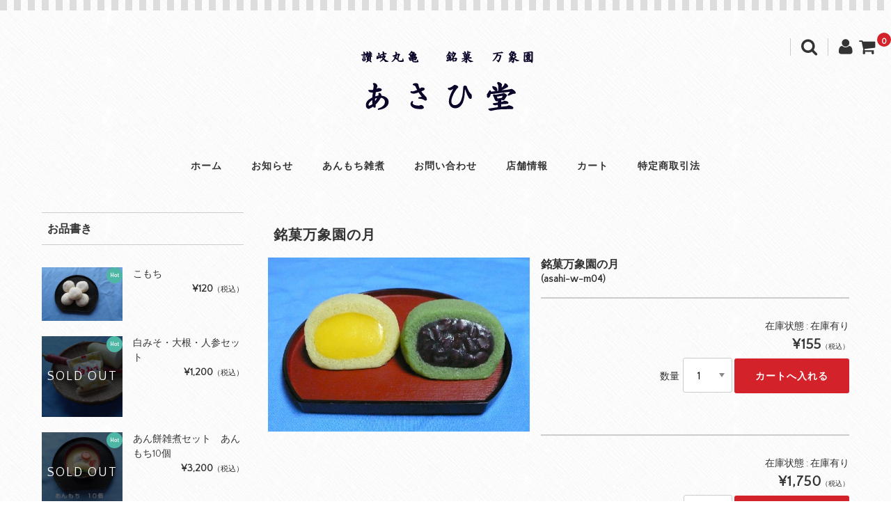

--- FILE ---
content_type: text/html; charset=UTF-8
request_url: https://www.marugame-asahido.com/?p=404
body_size: 13303
content:
<!DOCTYPE html>
<html lang="ja">
<head>
<meta charset="UTF-8" />
<meta name="viewport" content="width=device-width, user-scalable=no">
<meta name="format-detection" content="telephone=no"/>
<title>銘菓万象園の月 | 銘菓　万象園　丸亀のあさひ堂　 進物・お供え・お中元</title>
<link rel='dns-prefetch' href='//fonts.googleapis.com' />
<link rel='dns-prefetch' href='//s.w.org' />
<link rel="alternate" type="application/rss+xml" title="銘菓　万象園　丸亀のあさひ堂　 進物・お供え・お中元 &raquo; 銘菓万象園の月 のコメントのフィード" href="https://www.marugame-asahido.com/?feed=rss2&#038;p=404" />
		<script type="text/javascript">
			window._wpemojiSettings = {"baseUrl":"https:\/\/s.w.org\/images\/core\/emoji\/13.0.0\/72x72\/","ext":".png","svgUrl":"https:\/\/s.w.org\/images\/core\/emoji\/13.0.0\/svg\/","svgExt":".svg","source":{"concatemoji":"https:\/\/www.marugame-asahido.com\/wp-includes\/js\/wp-emoji-release.min.js?ver=5.5.17"}};
			!function(e,a,t){var n,r,o,i=a.createElement("canvas"),p=i.getContext&&i.getContext("2d");function s(e,t){var a=String.fromCharCode;p.clearRect(0,0,i.width,i.height),p.fillText(a.apply(this,e),0,0);e=i.toDataURL();return p.clearRect(0,0,i.width,i.height),p.fillText(a.apply(this,t),0,0),e===i.toDataURL()}function c(e){var t=a.createElement("script");t.src=e,t.defer=t.type="text/javascript",a.getElementsByTagName("head")[0].appendChild(t)}for(o=Array("flag","emoji"),t.supports={everything:!0,everythingExceptFlag:!0},r=0;r<o.length;r++)t.supports[o[r]]=function(e){if(!p||!p.fillText)return!1;switch(p.textBaseline="top",p.font="600 32px Arial",e){case"flag":return s([127987,65039,8205,9895,65039],[127987,65039,8203,9895,65039])?!1:!s([55356,56826,55356,56819],[55356,56826,8203,55356,56819])&&!s([55356,57332,56128,56423,56128,56418,56128,56421,56128,56430,56128,56423,56128,56447],[55356,57332,8203,56128,56423,8203,56128,56418,8203,56128,56421,8203,56128,56430,8203,56128,56423,8203,56128,56447]);case"emoji":return!s([55357,56424,8205,55356,57212],[55357,56424,8203,55356,57212])}return!1}(o[r]),t.supports.everything=t.supports.everything&&t.supports[o[r]],"flag"!==o[r]&&(t.supports.everythingExceptFlag=t.supports.everythingExceptFlag&&t.supports[o[r]]);t.supports.everythingExceptFlag=t.supports.everythingExceptFlag&&!t.supports.flag,t.DOMReady=!1,t.readyCallback=function(){t.DOMReady=!0},t.supports.everything||(n=function(){t.readyCallback()},a.addEventListener?(a.addEventListener("DOMContentLoaded",n,!1),e.addEventListener("load",n,!1)):(e.attachEvent("onload",n),a.attachEvent("onreadystatechange",function(){"complete"===a.readyState&&t.readyCallback()})),(n=t.source||{}).concatemoji?c(n.concatemoji):n.wpemoji&&n.twemoji&&(c(n.twemoji),c(n.wpemoji)))}(window,document,window._wpemojiSettings);
		</script>
		<style type="text/css">
img.wp-smiley,
img.emoji {
	display: inline !important;
	border: none !important;
	box-shadow: none !important;
	height: 1em !important;
	width: 1em !important;
	margin: 0 .07em !important;
	vertical-align: -0.1em !important;
	background: none !important;
	padding: 0 !important;
}
</style>
	<link rel='stylesheet' id='parent-style-css'  href='https://www.marugame-asahido.com/wp-content/themes/welcart_basic/style.css?ver=5.5.17' type='text/css' media='all' />
<link rel='stylesheet' id='parent-welcart-style-css'  href='https://www.marugame-asahido.com/wp-content/themes/welcart_basic/usces_cart.css?ver=1.0' type='text/css' media='all' />
<link rel='stylesheet' id='google-fonts-css'  href='https://fonts.googleapis.com/css?family=Quattrocento+Sans%7CParisienne&#038;ver=5.5.17' type='text/css' media='all' />
<link rel='stylesheet' id='wp-block-library-css'  href='https://www.marugame-asahido.com/wp-includes/css/dist/block-library/style.min.css?ver=5.5.17' type='text/css' media='all' />
<link rel='stylesheet' id='contact-form-7-css'  href='https://www.marugame-asahido.com/wp-content/plugins/contact-form-7/includes/css/styles.css?ver=4.8' type='text/css' media='all' />
<link rel='stylesheet' id='slick-style-css'  href='https://www.marugame-asahido.com/wp-content/themes/welcart_basic-carina/css/slick.css?ver=1.0' type='text/css' media='all' />
<link rel='stylesheet' id='slick-theme-style-css'  href='https://www.marugame-asahido.com/wp-content/themes/welcart_basic-carina/css/slick-theme.css?ver=1.0' type='text/css' media='all' />
<link rel='stylesheet' id='wc-basic-style-css'  href='https://www.marugame-asahido.com/wp-content/themes/welcart_basic-carina/style.css?ver=1.0' type='text/css' media='all' />
<link rel='stylesheet' id='font-awesome-css'  href='https://www.marugame-asahido.com/wp-content/themes/welcart_basic/font-awesome/font-awesome.min.css?ver=1.0' type='text/css' media='all' />
<link rel='stylesheet' id='swipebox-style-css'  href='https://www.marugame-asahido.com/wp-content/themes/welcart_basic/css/swipebox.min.css?ver=5.5.17' type='text/css' media='all' />
<link rel='stylesheet' id='usces_default_css-css'  href='https://www.marugame-asahido.com/wp-content/plugins/usc-e-shop/css/usces_default.css?ver=1.9.33.2009151' type='text/css' media='all' />
<link rel='stylesheet' id='theme_cart_css-css'  href='https://www.marugame-asahido.com/wp-content/themes/welcart_basic-carina/usces_cart.css?ver=1.9.33.2009151' type='text/css' media='all' />
<link rel='stylesheet' id='jquery.lightbox.min.css-css'  href='https://www.marugame-asahido.com/wp-content/plugins/wp-jquery-lightbox/styles/lightbox.min.css?ver=1.4.8' type='text/css' media='all' />
<script>if (document.location.protocol != "https:") {document.location = document.URL.replace(/^http:/i, "https:");}</script><script type='text/javascript' src='https://www.marugame-asahido.com/wp-includes/js/jquery/jquery.js?ver=1.12.4-wp' id='jquery-core-js'></script>
<script type='text/javascript' src='https://www.marugame-asahido.com/wp-content/themes/welcart_basic-carina/js/wcct-customized.js?ver=1.0' id='wcct-customized-js'></script>
<script type='text/javascript' src='https://www.marugame-asahido.com/wp-content/themes/welcart_basic-carina/js/wcct-menu.js?ver=1.0' id='wcct-menu-js'></script>
<script type='text/javascript' src='https://www.marugame-asahido.com/wp-content/themes/welcart_basic-carina/js/slick.min.js?ver=1.0' id='slick-js-js'></script>
<script type='text/javascript' src='https://www.marugame-asahido.com/wp-content/themes/welcart_basic-carina/js/wcct-slick.js?ver=1.0' id='wcct-slick-js-js'></script>
<script type='text/javascript' src='https://www.marugame-asahido.com/wp-content/themes/welcart_basic/js/front-customized.js?ver=1.0' id='wc-basic-js-js'></script>
<script type='text/javascript' src='https://www.marugame-asahido.com/wp-content/themes/welcart_basic/js/jquery.swipebox.min.js?ver=1.4.1' id='swipebox-js'></script>
<script type='text/javascript' src='https://www.marugame-asahido.com/wp-content/themes/welcart_basic/js/wb-swipebox.js?ver=1.0' id='wc-basic_swipebox-js'></script>
<link rel="https://api.w.org/" href="https://www.marugame-asahido.com/index.php?rest_route=/" /><link rel="alternate" type="application/json" href="https://www.marugame-asahido.com/index.php?rest_route=/wp/v2/posts/404" /><link rel="EditURI" type="application/rsd+xml" title="RSD" href="https://www.marugame-asahido.com/xmlrpc.php?rsd" />
<link rel="wlwmanifest" type="application/wlwmanifest+xml" href="https://www.marugame-asahido.com/wp-includes/wlwmanifest.xml" /> 
<link rel='prev' title='銘菓万象園' href='https://www.marugame-asahido.com/?p=400' />
<link rel='next' title='銘菓万象園もなか' href='https://www.marugame-asahido.com/?p=408' />
<meta name="generator" content="WordPress 5.5.17" />
<link rel="canonical" href="https://www.marugame-asahido.com/?p=404" />
<link rel='shortlink' href='https://www.marugame-asahido.com/?p=404' />
<link rel="alternate" type="application/json+oembed" href="https://www.marugame-asahido.com/index.php?rest_route=%2Foembed%2F1.0%2Fembed&#038;url=https%3A%2F%2Fwww.marugame-asahido.com%2F%3Fp%3D404" />
<link rel="alternate" type="text/xml+oembed" href="https://www.marugame-asahido.com/index.php?rest_route=%2Foembed%2F1.0%2Fembed&#038;url=https%3A%2F%2Fwww.marugame-asahido.com%2F%3Fp%3D404&#038;format=xml" />

<meta property="og:title" content="銘菓万象園の月">
<meta property="og:type" content="product">
<meta property="og:description" content="銘菓万象園の月">
<meta property="og:url" content="https://www.marugame-asahido.com/?p=404">
<meta property="og:image" content="https://www.marugame-asahido.com/wp-content/uploads/2012/10/asahi-w-m04-150x150.jpg">
<meta property="og:site_name" content="銘菓　万象園　丸亀のあさひ堂　 進物・お供え・お中元"><style type="text/css" id="custom-background-css">
body.custom-background { background-image: url("https://www.marugame-asahido.com/wp-content/themes/welcart_basic-carina/images/carina-bg.gif"); background-position: left top; background-size: auto; background-repeat: repeat; background-attachment: scroll; }
</style>
	</head>

<body data-rsssl=1 class="post-template-default single single-post postid-404 single-format-standard custom-background">
	
	
	<div class="site">
		<header id="masthead" class="site-header">

						<div class="site-title">
				<a href="https://www.marugame-asahido.com/" title="銘菓　万象園　丸亀のあさひ堂　 進物・お供え・お中元" rel="home">
											<img src="https://www.marugame-asahido.com/wp-content/uploads/2019/09/asahi-logo2019.png" alt="銘菓　万象園　丸亀のあさひ堂　 進物・お供え・お中元">
						
				</a>
			</div>

			
									<div class="incart-btn"><a href="https://www.marugame-asahido.com/?page_id=4"><i class="fa fa-shopping-cart"></i><span class="total-quant" id="widgetcart-total-quant">0</span></a></div>
				
				<div class="menu-bar"><p class="menu-trigger"><span></span><span></span><span></span></p></div>

				<div id="mobile-menu">
					<div class="snav">
						<div class="search-box">
							<i class="fa fa-search"></i>
							<form role="search" method="get" action="https://www.marugame-asahido.com/" >
		<div class="s-box">
			<input type="text" value="" name="s" id="head-s-text" class="search-text" />
			<input type="submit" id="head-s-submit" class="searchsubmit" value="&#xf002;" />
		</div>
    </form>						</div>

												<div class="membership">
							<i class="fa fa-user"></i>
							<ul class="cf">
																									<li>ゲスト</li>
									<li><a href="https://www.marugame-asahido.com/?page_id=5&usces_page=login" class="usces_login_a">ログイン</a></li>
									<li><a href="https://www.marugame-asahido.com/?page_id=5&usces_page=newmember">新規会員登録</a></li>
																							</ul>
						</div>
											</div><!-- .sub-nav -->

					
					<nav id="site-navigation" class="main-navigation" role="navigation">
					<div class="nav-menu-open"><ul id="menu-header" class="header-nav-container cf"><li id="menu-item-903" class="menu-item menu-item-type-custom menu-item-object-custom menu-item-home menu-item-903"><a href="https://www.marugame-asahido.com/">ホーム</a></li>
<li id="menu-item-900" class="menu-item menu-item-type-post_type menu-item-object-page menu-item-900"><a href="https://www.marugame-asahido.com/?page_id=2">お知らせ</a></li>
<li id="menu-item-898" class="menu-item menu-item-type-post_type menu-item-object-page menu-item-898"><a href="https://www.marugame-asahido.com/?page_id=883">あんもち雑煮</a></li>
<li id="menu-item-899" class="menu-item menu-item-type-post_type menu-item-object-page menu-item-899"><a href="https://www.marugame-asahido.com/?page_id=6">お問い合わせ</a></li>
<li id="menu-item-902" class="menu-item menu-item-type-post_type menu-item-object-page menu-item-902"><a href="https://www.marugame-asahido.com/?page_id=10">店舗情報</a></li>
<li id="menu-item-901" class="menu-item menu-item-type-post_type menu-item-object-page menu-item-901"><a href="https://www.marugame-asahido.com/?page_id=4">カート</a></li>
<li id="menu-item-897" class="menu-item menu-item-type-post_type menu-item-object-page menu-item-897"><a href="https://www.marugame-asahido.com/?page_id=895">特定商取引法</a></li>
</ul></div>					</nav><!-- #site-navigation -->
				</div><!-- #mobile-menu -->
					</header><!-- #masthead -->

		
				<div id="main" class="wrapper two-column left-set">
<div id="primary" class="site-content">

	<div id="content" role="main">

	<h1 class="item_page_title">銘菓万象園の月</h1>

	
		<article class="post-404 post type-post status-publish format-standard category-set category-wagashi category-item" id="post-404">

			<div class="storycontent">

									
				<div id="itempage">

					<div id="img-box">

												<div class="slider slider-for itemimg">
							<div><a href="https://www.marugame-asahido.com/wp-content/uploads/2012/10/asahi-w-m04.jpg" ><img width="600" height="399" src="https://www.marugame-asahido.com/wp-content/uploads/2012/10/asahi-w-m04.jpg" class="attachment-600x600 size-600x600" alt="asahi-w-m04" loading="lazy" srcset="https://www.marugame-asahido.com/wp-content/uploads/2012/10/asahi-w-m04.jpg 640w, https://www.marugame-asahido.com/wp-content/uploads/2012/10/asahi-w-m04-300x199.jpg 300w" sizes="(max-width: 600px) 100vw, 600px" /></a></div>
													</div>
						
												
						<ul class="cf opt-tag">
</ul>

					</div><!-- #img-box -->

					<div class="detail-box">
						<h2 class="item-name">銘菓万象園の月</h2>
						<div class="itemcode">(asahi-w-m04)</div>

												
											</div><!-- .detail-box -->

					<div class="item-info">

						
						<form action="https://www.marugame-asahido.com/?page_id=4" method="post">

													<div class="skuform multiple-sku">
								
																
								
								<div class="field">
									<div class="zaikostatus">在庫状態 : 在庫有り</div>

									
									<div class="field_price">
																			¥155<em class="tax">（税込）</em>									</div>
								</div>

																<div class="c-box">
									<span class="quantity">数量<select name ="quant[404][asahi-w-m04]" id ="quant[404][asahi-w-m04]" class="skuquantity" onkeydown="if(event.keyCode == 13) {return false;}">
<option value="1">1</option>
<option value="2">2</option>
<option value="3">3</option>
<option value="4">4</option>
<option value="5">5</option>
<option value="6">6</option>
<option value="7">7</option>
<option value="8">8</option>
<option value="9">9</option>
<option value="10">10</option>
<option value="11">11</option>
<option value="12">12</option>
<option value="13">13</option>
<option value="14">14</option>
<option value="15">15</option>
<option value="16">16</option>
<option value="17">17</option>
<option value="18">18</option>
<option value="19">19</option>
<option value="20">20</option>
<option value="21">21</option>
<option value="22">22</option>
<option value="23">23</option>
<option value="24">24</option>
<option value="25">25</option>
<option value="26">26</option>
<option value="27">27</option>
<option value="28">28</option>
<option value="29">29</option>
<option value="30">30</option>
<option value="31">31</option>
<option value="32">32</option>
<option value="33">33</option>
<option value="34">34</option>
<option value="35">35</option>
<option value="36">36</option>
<option value="37">37</option>
<option value="38">38</option>
<option value="39">39</option>
<option value="40">40</option>
<option value="41">41</option>
<option value="42">42</option>
<option value="43">43</option>
<option value="44">44</option>
<option value="45">45</option>
<option value="46">46</option>
<option value="47">47</option>
<option value="48">48</option>
</select></span>
									<span class="cart-button"><input name="zaikonum[404][asahi-w-m04]" type="hidden" id="zaikonum[404][asahi-w-m04]" value="48" />
<input name="zaiko[404][asahi-w-m04]" type="hidden" id="zaiko[404][asahi-w-m04]" value="0" />
<input name="gptekiyo[404][asahi-w-m04]" type="hidden" id="gptekiyo[404][asahi-w-m04]" value="0" />
<input name="skuPrice[404][asahi-w-m04]" type="hidden" id="skuPrice[404][asahi-w-m04]" value="155" />
<input name="inCart[404][asahi-w-m04]" type="submit" id="inCart[404][asahi-w-m04]" class="skubutton" value="カートへ入れる" onclick="return uscesCart.intoCart('404','asahi-w-m04')" /><input name="usces_referer" type="hidden" value="/?p=404" />
</span>
								</div>
																<div class="error_message"></div>
							</div><!-- .skuform -->
													<div class="skuform multiple-sku">
								
																
								
								<div class="field">
									<div class="zaikostatus">在庫状態 : 在庫有り</div>

									
									<div class="field_price">
																			¥1,750<em class="tax">（税込）</em>									</div>
								</div>

																<div class="c-box">
									<span class="quantity">数量<select name ="quant[404][asahi-w-m04-10]" id ="quant[404][asahi-w-m04-10]" class="skuquantity" onkeydown="if(event.keyCode == 13) {return false;}">
<option value="1">1</option>
<option value="2">2</option>
<option value="3">3</option>
<option value="4">4</option>
<option value="5">5</option>
<option value="6">6</option>
<option value="7">7</option>
<option value="8">8</option>
<option value="9">9</option>
<option value="10">10</option>
<option value="11">11</option>
<option value="12">12</option>
<option value="13">13</option>
<option value="14">14</option>
<option value="15">15</option>
<option value="16">16</option>
<option value="17">17</option>
<option value="18">18</option>
<option value="19">19</option>
<option value="20">20</option>
</select></span>
									<span class="cart-button"><input name="zaikonum[404][asahi-w-m04-10]" type="hidden" id="zaikonum[404][asahi-w-m04-10]" value="20" />
<input name="zaiko[404][asahi-w-m04-10]" type="hidden" id="zaiko[404][asahi-w-m04-10]" value="0" />
<input name="gptekiyo[404][asahi-w-m04-10]" type="hidden" id="gptekiyo[404][asahi-w-m04-10]" value="0" />
<input name="skuPrice[404][asahi-w-m04-10]" type="hidden" id="skuPrice[404][asahi-w-m04-10]" value="1750" />
<input name="inCart[404][asahi-w-m04-10]" type="submit" id="inCart[404][asahi-w-m04-10]" class="skubutton" value="カートへ入れる" onclick="return uscesCart.intoCart('404','asahi-w-m04-10')" /><input name="usces_referer" type="hidden" value="/?p=404" />
</span>
								</div>
																<div class="error_message"></div>
							</div><!-- .skuform -->
													<div class="skuform multiple-sku">
								
																
								
								<div class="field">
									<div class="zaikostatus">在庫状態 : 在庫有り</div>

									
									<div class="field_price">
																			¥2,600<em class="tax">（税込）</em>									</div>
								</div>

																<div class="c-box">
									<span class="quantity">数量<select name ="quant[404][asahi-w-m04-15]" id ="quant[404][asahi-w-m04-15]" class="skuquantity" onkeydown="if(event.keyCode == 13) {return false;}">
<option value="1">1</option>
<option value="2">2</option>
<option value="3">3</option>
<option value="4">4</option>
<option value="5">5</option>
<option value="6">6</option>
<option value="7">7</option>
<option value="8">8</option>
<option value="9">9</option>
<option value="10">10</option>
<option value="11">11</option>
<option value="12">12</option>
<option value="13">13</option>
<option value="14">14</option>
<option value="15">15</option>
<option value="16">16</option>
<option value="17">17</option>
<option value="18">18</option>
<option value="19">19</option>
<option value="20">20</option>
</select></span>
									<span class="cart-button"><input name="zaikonum[404][asahi-w-m04-15]" type="hidden" id="zaikonum[404][asahi-w-m04-15]" value="20" />
<input name="zaiko[404][asahi-w-m04-15]" type="hidden" id="zaiko[404][asahi-w-m04-15]" value="0" />
<input name="gptekiyo[404][asahi-w-m04-15]" type="hidden" id="gptekiyo[404][asahi-w-m04-15]" value="0" />
<input name="skuPrice[404][asahi-w-m04-15]" type="hidden" id="skuPrice[404][asahi-w-m04-15]" value="2600" />
<input name="inCart[404][asahi-w-m04-15]" type="submit" id="inCart[404][asahi-w-m04-15]" class="skubutton" value="カートへ入れる" onclick="return uscesCart.intoCart('404','asahi-w-m04-15')" /><input name="usces_referer" type="hidden" value="/?p=404" />
</span>
								</div>
																<div class="error_message"></div>
							</div><!-- .skuform -->
													<div class="skuform multiple-sku">
								
																
								
								<div class="field">
									<div class="zaikostatus">在庫状態 : 在庫有り</div>

									
									<div class="field_price">
																			¥3,290<em class="tax">（税込）</em>									</div>
								</div>

																<div class="c-box">
									<span class="quantity">数量<select name ="quant[404][asahi-w-m04-20]" id ="quant[404][asahi-w-m04-20]" class="skuquantity" onkeydown="if(event.keyCode == 13) {return false;}">
<option value="1">1</option>
<option value="2">2</option>
<option value="3">3</option>
<option value="4">4</option>
<option value="5">5</option>
<option value="6">6</option>
<option value="7">7</option>
<option value="8">8</option>
<option value="9">9</option>
<option value="10">10</option>
</select></span>
									<span class="cart-button"><input name="zaikonum[404][asahi-w-m04-20]" type="hidden" id="zaikonum[404][asahi-w-m04-20]" value="10" />
<input name="zaiko[404][asahi-w-m04-20]" type="hidden" id="zaiko[404][asahi-w-m04-20]" value="0" />
<input name="gptekiyo[404][asahi-w-m04-20]" type="hidden" id="gptekiyo[404][asahi-w-m04-20]" value="0" />
<input name="skuPrice[404][asahi-w-m04-20]" type="hidden" id="skuPrice[404][asahi-w-m04-20]" value="3290" />
<input name="inCart[404][asahi-w-m04-20]" type="submit" id="inCart[404][asahi-w-m04-20]" class="skubutton" value="カートへ入れる" onclick="return uscesCart.intoCart('404','asahi-w-m04-20')" /><input name="usces_referer" type="hidden" value="/?p=404" />
</span>
								</div>
																<div class="error_message"></div>
							</div><!-- .skuform -->
						
													</form>
						
					</div><!-- .item-info -->
					
					<div id="tab">
						<div class="tab-list-area">
						<ul class="tab-list cf">
							<li><span class="tab_link">商品詳細</span></li>
													</ul>
						</div>
						
						<div class="item-description tab-box">
							<p>軟らかい蒸しカステラでカスタードクリームを包み、抹茶味のは粒あんを包んでいます。</p>
						</div>
								
					</div>

					
				</div><!-- #itemspage -->
			</div><!-- .storycontent -->

		</article>

	
	
	</div><!-- #content -->

	
<aside id="secondary" class="widget-area" role="complementary">

<section id="basic_item_list-3" class="widget widget_basic_item_list"><h3 class="widget_title">お品書き</h3><div class="item-list">
<article id="post-2327">
<a href="https://www.marugame-asahido.com/?p=2327">
<div class="itemimg">
<img width="300" height="199" src="https://www.marugame-asahido.com/wp-content/uploads/2024/12/co-1.jpg" class="attachment-300x300 size-300x300" alt="co-1" loading="lazy" />
<ul class="cf opt-tag">
<li class="recommend">Hot</li>
</ul>

</div>
<div class="item-info-wrap"><div class="inner">
<div class="itemname">こもち</div>
<div class="itemprice">
¥120<em class="tax">（税込）</em>
</div>

</div></div>
</a>
</article><article id="post-1650">
<a href="https://www.marugame-asahido.com/?p=1650">
<div class="itemimg">
<img width="300" height="300" src="https://www.marugame-asahido.com/wp-content/uploads/2022/11/asahi-w-d32-300x300.jpg" class="attachment-300x300 size-300x300" alt="asahi-w-d32" loading="lazy" srcset="https://www.marugame-asahido.com/wp-content/uploads/2022/11/asahi-w-d32-300x300.jpg 300w, https://www.marugame-asahido.com/wp-content/uploads/2022/11/asahi-w-d32-150x150.jpg 150w, https://www.marugame-asahido.com/wp-content/uploads/2022/11/asahi-w-d32.jpg 400w" sizes="(max-width: 300px) 100vw, 300px" />
<div class="itemsoldout">
<div class="inner">
SOLD OUT
<span class="text">この商品へのお問い合わせ</span>
</div>
</div>
<ul class="cf opt-tag">
<li class="recommend">Hot</li>
</ul>

</div>
<div class="item-info-wrap"><div class="inner">
<div class="itemname">白みそ・大根・人参セット</div>
<div class="itemprice">
¥1,200<em class="tax">（税込）</em>
</div>

</div></div>
</a>
</article><article id="post-1325">
<a href="https://www.marugame-asahido.com/?p=1325">
<div class="itemimg">
<img width="300" height="300" src="https://www.marugame-asahido.com/wp-content/uploads/2021/11/asahi-w-d13-300x300.jpg" class="attachment-300x300 size-300x300" alt="asahi-w-d13" loading="lazy" srcset="https://www.marugame-asahido.com/wp-content/uploads/2021/11/asahi-w-d13-300x300.jpg 300w, https://www.marugame-asahido.com/wp-content/uploads/2021/11/asahi-w-d13-150x150.jpg 150w, https://www.marugame-asahido.com/wp-content/uploads/2021/11/asahi-w-d13.jpg 400w" sizes="(max-width: 300px) 100vw, 300px" />
<div class="itemsoldout">
<div class="inner">
SOLD OUT
<span class="text">この商品へのお問い合わせ</span>
</div>
</div>
<ul class="cf opt-tag">
<li class="recommend">Hot</li>
</ul>

</div>
<div class="item-info-wrap"><div class="inner">
<div class="itemname">あん餅雑煮セット　あんもち10個</div>
<div class="itemprice">
¥3,200<em class="tax">（税込）</em>
</div>

</div></div>
</a>
</article><article id="post-1309">
<a href="https://www.marugame-asahido.com/?p=1309">
<div class="itemimg">
<img width="300" height="300" src="https://www.marugame-asahido.com/wp-content/uploads/2021/11/asahi2021-3-300x300.jpg" class="attachment-300x300 size-300x300" alt="asahi2021-3" loading="lazy" srcset="https://www.marugame-asahido.com/wp-content/uploads/2021/11/asahi2021-3-300x300.jpg 300w, https://www.marugame-asahido.com/wp-content/uploads/2021/11/asahi2021-3-150x150.jpg 150w, https://www.marugame-asahido.com/wp-content/uploads/2021/11/asahi2021-3.jpg 400w" sizes="(max-width: 300px) 100vw, 300px" />
<ul class="cf opt-tag">
<li class="recommend">Hot</li>
</ul>

</div>
<div class="item-info-wrap"><div class="inner">
<div class="itemname">銘菓万象園の梅　一箱　6個入り</div>
<div class="itemprice">
¥1,200<em class="tax">（税込）</em>
</div>

</div></div>
</a>
</article><article id="post-790">
<a href="https://www.marugame-asahido.com/?p=790">
<div class="itemimg">
<img width="300" height="300" src="https://www.marugame-asahido.com/wp-content/uploads/2021/11/asahi-w-d11-300x300.jpg" class="attachment-300x300 size-300x300" alt="asahi-w-d11" loading="lazy" srcset="https://www.marugame-asahido.com/wp-content/uploads/2021/11/asahi-w-d11-300x300.jpg 300w, https://www.marugame-asahido.com/wp-content/uploads/2021/11/asahi-w-d11-150x150.jpg 150w, https://www.marugame-asahido.com/wp-content/uploads/2021/11/asahi-w-d11.jpg 400w" sizes="(max-width: 300px) 100vw, 300px" />
<div class="itemsoldout">
<div class="inner">
SOLD OUT
<span class="text">この商品へのお問い合わせ</span>
</div>
</div>
<ul class="cf opt-tag">
<li class="recommend">Hot</li>
</ul>

</div>
<div class="item-info-wrap"><div class="inner">
<div class="itemname">あん餅雑煮セット</div>
<div class="itemprice">
¥2,100<em class="tax">（税込）</em>
</div>

</div></div>
</a>
</article><article id="post-779">
<a href="https://www.marugame-asahido.com/?p=779">
<div class="itemimg">
<img width="300" height="200" src="https://www.marugame-asahido.com/wp-content/uploads/2012/12/asahi-w-d12.jpg" class="attachment-300x300 size-300x300" alt="asahi-w-d12" loading="lazy" srcset="https://www.marugame-asahido.com/wp-content/uploads/2012/12/asahi-w-d12.jpg 640w, https://www.marugame-asahido.com/wp-content/uploads/2012/12/asahi-w-d12-300x199.jpg 300w" sizes="(max-width: 300px) 100vw, 300px" />
<div class="itemsoldout">
<div class="inner">
SOLD OUT
<span class="text">この商品へのお問い合わせ</span>
</div>
</div>
<ul class="cf opt-tag">
<li class="recommend">Hot</li>
</ul>

</div>
<div class="item-info-wrap"><div class="inner">
<div class="itemname">あん入りこもち</div>
<div class="itemprice">
¥170<em class="tax">（税込）</em>
</div>

</div></div>
</a>
</article><article id="post-716">
<a href="https://www.marugame-asahido.com/?p=716">
<div class="itemimg">
<img width="300" height="200" src="https://www.marugame-asahido.com/wp-content/uploads/2012/11/asahi-w-r16.jpg" class="attachment-300x300 size-300x300" alt="asahi-w-r16" loading="lazy" srcset="https://www.marugame-asahido.com/wp-content/uploads/2012/11/asahi-w-r16.jpg 640w, https://www.marugame-asahido.com/wp-content/uploads/2012/11/asahi-w-r16-300x199.jpg 300w" sizes="(max-width: 300px) 100vw, 300px" />
<ul class="cf opt-tag">
<li class="recommend">Hot</li>
</ul>

</div>
<div class="item-info-wrap"><div class="inner">
<div class="itemname">ゼリー詰め合わせ</div>
<div class="itemprice">
¥1,400<em class="tax">（税込）</em>
</div>

</div></div>
</a>
</article><article id="post-702">
<a href="https://www.marugame-asahido.com/?p=702">
<div class="itemimg">
<img width="300" height="200" src="https://www.marugame-asahido.com/wp-content/uploads/2012/11/asahi-w-r12.jpg" class="attachment-300x300 size-300x300" alt="asahi-w-r12" loading="lazy" srcset="https://www.marugame-asahido.com/wp-content/uploads/2012/11/asahi-w-r12.jpg 640w, https://www.marugame-asahido.com/wp-content/uploads/2012/11/asahi-w-r12-300x199.jpg 300w" sizes="(max-width: 300px) 100vw, 300px" />
<ul class="cf opt-tag">
<li class="recommend">Hot</li>
</ul>

</div>
<div class="item-info-wrap"><div class="inner">
<div class="itemname">くずもちゼリー水ようかんセット</div>
<div class="itemprice">
¥2,200<em class="tax">（税込）</em>
</div>

</div></div>
</a>
</article><article id="post-641">
<a href="https://www.marugame-asahido.com/?p=641">
<div class="itemimg">
<img width="300" height="225" src="https://www.marugame-asahido.com/wp-content/uploads/2012/10/asahi-w-r10.jpg" class="attachment-300x300 size-300x300" alt="asahi-w-r10" loading="lazy" srcset="https://www.marugame-asahido.com/wp-content/uploads/2012/10/asahi-w-r10.jpg 640w, https://www.marugame-asahido.com/wp-content/uploads/2012/10/asahi-w-r10-300x225.jpg 300w" sizes="(max-width: 300px) 100vw, 300px" />
<ul class="cf opt-tag">
<li class="recommend">Hot</li>
</ul>

</div>
<div class="item-info-wrap"><div class="inner">
<div class="itemname">ゼリーくずもちセット</div>
<div class="itemprice">
¥2,250<em class="tax">（税込）</em>
</div>

</div></div>
</a>
</article><article id="post-637">
<a href="https://www.marugame-asahido.com/?p=637">
<div class="itemimg">
<img width="300" height="200" src="https://www.marugame-asahido.com/wp-content/uploads/2012/11/asahi-x01.jpg" class="attachment-300x300 size-300x300" alt="asahi-x01" loading="lazy" srcset="https://www.marugame-asahido.com/wp-content/uploads/2012/11/asahi-x01.jpg 640w, https://www.marugame-asahido.com/wp-content/uploads/2012/11/asahi-x01-300x199.jpg 300w" sizes="(max-width: 300px) 100vw, 300px" />
<ul class="cf opt-tag">
<li class="recommend">Hot</li>
</ul>

</div>
<div class="item-info-wrap"><div class="inner">
<div class="itemname">ホワイトべりー</div>
<div class="itemprice">
¥280<em class="tax">（税込）</em>
</div>

</div></div>
</a>
</article></div>
</section></aside><!-- #secondary -->

</div><!-- #primary -->
	</div><!-- #main -->
	
	<aside id="tertiary" class="widget-area footer-widget" role="complementary">
    <div class="wrapper">
		<div class="columnleft">
		<section id="search-2" class="widget widget_search"><form role="search" method="get" action="https://www.marugame-asahido.com/" >
		<div class="s-box">
			<input type="text" value="" name="s" id="s-text" class="search-text" />
			<input type="submit" id="s-submit" class="searchsubmit" value="&#xf002;" />
		</div>
    </form></section><section id="categories-2" class="widget widget_categories"><h3 class="widget_title">カテゴリー</h3>
			<ul>
					<li class="cat-item cat-item-20"><a href="https://www.marugame-asahido.com/?cat=20">お知らせ</a>
</li>
	<li class="cat-item cat-item-16"><a href="https://www.marugame-asahido.com/?cat=16">あん餅</a>
</li>
	<li class="cat-item cat-item-4"><a href="https://www.marugame-asahido.com/?cat=4">お勧め商品</a>
</li>
	<li class="cat-item cat-item-15"><a href="https://www.marugame-asahido.com/?cat=15">クリスマスケーキ</a>
</li>
	<li class="cat-item cat-item-9"><a href="https://www.marugame-asahido.com/?cat=9">セット商品</a>
</li>
	<li class="cat-item cat-item-14"><a href="https://www.marugame-asahido.com/?cat=14">上生菓子</a>
</li>
	<li class="cat-item cat-item-7"><a href="https://www.marugame-asahido.com/?cat=7">和菓子</a>
</li>
	<li class="cat-item cat-item-3"><a href="https://www.marugame-asahido.com/?cat=3">商品</a>
</li>
	<li class="cat-item cat-item-6"><a href="https://www.marugame-asahido.com/?cat=6">商品ジャンル</a>
</li>
	<li class="cat-item cat-item-11"><a href="https://www.marugame-asahido.com/?cat=11">季節商品</a>
</li>
	<li class="cat-item cat-item-10"><a href="https://www.marugame-asahido.com/?cat=10">慶事・仏事</a>
</li>
	<li class="cat-item cat-item-5"><a href="https://www.marugame-asahido.com/?cat=5">新商品</a>
</li>
	<li class="cat-item cat-item-1"><a href="https://www.marugame-asahido.com/?cat=1">未分類</a>
</li>
	<li class="cat-item cat-item-8"><a href="https://www.marugame-asahido.com/?cat=8">洋菓子</a>
</li>
	<li class="cat-item cat-item-13"><a href="https://www.marugame-asahido.com/?cat=13">生菓子</a>
</li>
	<li class="cat-item cat-item-12"><a href="https://www.marugame-asahido.com/?cat=12">逸品</a>
</li>
			</ul>

			</section>		</div>
		
		<div class="columncenter">
		<section id="text-3" class="widget widget_text"><h3 class="widget_title">クリスマスケーキ</h3>			<div class="textwidget"><p>x&#8217;masケーキご予約受付中</p>
<p>0877-23-3601</p>
</div>
		</section><section id="widget_sp_image-2" class="widget widget_sp_image"><a href="https://www.marugame-asahido.com/wp-content/uploads/2013/11/image_top2.jpg" target="_blank" class="widget_sp_image-image-link"><img width="520" height="390" class="attachment-full" style="max-width: 100%;" srcset="https://www.marugame-asahido.com/wp-content/uploads/2013/11/image_top2.jpg 520w, https://www.marugame-asahido.com/wp-content/uploads/2013/11/image_top2-300x224.jpg 300w" sizes="(max-width: 520px) 100vw, 520px" src="https://www.marugame-asahido.com/wp-content/uploads/2013/11/image_top2.jpg" /></a></section>			  <section id="welcart_featured-4" class="widget widget_welcart_featured">				  <h3 class="widget_title"><img src="https://www.marugame-asahido.com/wp-content/themes/welcart_basic-carina/images/osusume.png" alt="お勧め商品" />お勧め商品</h3>
		<ul class="ucart_featured_body ucart_widget_body">
							<li class="featured_list">
			<div class="thumimg"><a href="https://www.marugame-asahido.com/?p=605"><img width="150" height="150" src="https://www.marugame-asahido.com/wp-content/uploads/2013/01/asahi-w-j39-150x150.jpg" class="attachment-150x150 size-150x150" alt="asahi-w-j39" loading="lazy" /></a></div><div class="thumtitle"><a href="https://www.marugame-asahido.com/?p=605" rel="bookmark">上生菓子 きんとん松の雪&nbsp;(asahi-w-j39)</a></div>				</li>
							<li class="featured_list">
			<div class="thumimg"><a href="https://www.marugame-asahido.com/?p=193"><img width="150" height="150" src="https://www.marugame-asahido.com/wp-content/uploads/2012/09/asahi-w-d01-150x150.jpg" class="attachment-150x150 size-150x150" alt="asahi-w-d01" loading="lazy" /></a></div><div class="thumtitle"><a href="https://www.marugame-asahido.com/?p=193" rel="bookmark">いちご大福&nbsp;(asahi-w-d01)</a></div>				</li>
					</ul>

			  </section>				</div>
		
		<div class="columnright">
					<section id="welcart_calendar-5" class="widget widget_welcart_calendar">				<h3 class="widget_title"><img src="https://www.marugame-asahido.com/wp-content/themes/welcart_basic-carina/images/calendar.png" alt="営業日カレンダー" />営業日カレンダー</h3>
		<ul class="ucart_calendar_body ucart_widget_body"><li>
		<div class="this-month">
<table cellspacing="0" class="usces_calendar">
<caption>今月(2026年1月)</caption>
<thead>
	<tr>
		<th>日</th>
		<th>月</th>
		<th>火</th>
		<th>水</th>
		<th>木</th>
		<th>金</th>
		<th>土</th>
	</tr>
</thead>
<tbody>
	<tr>
		<td>&nbsp;</td>
			<td>&nbsp;</td>
			<td>&nbsp;</td>
			<td>&nbsp;</td>
			<td>1</td>
			<td>2</td>
			<td>3</td>
		</tr>
	<tr>
		<td>4</td>
			<td>5</td>
			<td>6</td>
			<td>7</td>
			<td>8</td>
			<td>9</td>
			<td>10</td>
		</tr>
	<tr>
		<td>11</td>
			<td>12</td>
			<td>13</td>
			<td>14</td>
			<td>15</td>
			<td>16</td>
			<td>17</td>
		</tr>
	<tr>
		<td>18</td>
			<td>19</td>
			<td>20</td>
			<td>21</td>
			<td>22</td>
			<td class="businesstoday">23</td>
			<td>24</td>
		</tr>
	<tr>
		<td>25</td>
			<td>26</td>
			<td>27</td>
			<td>28</td>
			<td>29</td>
			<td>30</td>
			<td>31</td>
		</tr>
</tbody>
</table>
</div>
<div class="next-month">
<table cellspacing="0" class="usces_calendar">
<caption>翌月(2026年2月)</caption>
<thead>
	<tr>
		<th>日</th>
		<th>月</th>
		<th>火</th>
		<th>水</th>
		<th>木</th>
		<th>金</th>
		<th>土</th>
	</tr>
</thead>
<tbody>
	<tr>
		<td>1</td>
			<td>2</td>
			<td>3</td>
			<td>4</td>
			<td>5</td>
			<td>6</td>
			<td>7</td>
		</tr>
	<tr>
		<td>8</td>
			<td>9</td>
			<td>10</td>
			<td>11</td>
			<td>12</td>
			<td>13</td>
			<td>14</td>
		</tr>
	<tr>
		<td>15</td>
			<td>16</td>
			<td>17</td>
			<td>18</td>
			<td>19</td>
			<td>20</td>
			<td>21</td>
		</tr>
	<tr>
		<td>22</td>
			<td>23</td>
			<td>24</td>
			<td>25</td>
			<td>26</td>
			<td>27</td>
			<td>28</td>
		</tr>
</tbody>
</table>
</div>
(<span class="business_days_exp_box businessday">&nbsp;&nbsp;&nbsp;&nbsp;</span>&nbsp;&nbsp;発送業務休日)
		</li></ul>

			</section>				</div>
	</div><!-- .wrapper -->
</aside><!-- #secondary -->	
	<footer id="colophon" role="contentinfo">
		<nav id="site-info" class="footer-navigation cf">
		<div class="menu-header-container"><ul id="menu-header-1" class="footer-menu cf"><li class="menu-item menu-item-type-custom menu-item-object-custom menu-item-home menu-item-903"><a href="https://www.marugame-asahido.com/">ホーム</a></li>
<li class="menu-item menu-item-type-post_type menu-item-object-page menu-item-900"><a href="https://www.marugame-asahido.com/?page_id=2">お知らせ</a></li>
<li class="menu-item menu-item-type-post_type menu-item-object-page menu-item-898"><a href="https://www.marugame-asahido.com/?page_id=883">あんもち雑煮</a></li>
<li class="menu-item menu-item-type-post_type menu-item-object-page menu-item-899"><a href="https://www.marugame-asahido.com/?page_id=6">お問い合わせ</a></li>
<li class="menu-item menu-item-type-post_type menu-item-object-page menu-item-902"><a href="https://www.marugame-asahido.com/?page_id=10">店舗情報</a></li>
<li class="menu-item menu-item-type-post_type menu-item-object-page menu-item-901"><a href="https://www.marugame-asahido.com/?page_id=4">カート</a></li>
<li class="menu-item menu-item-type-post_type menu-item-object-page menu-item-897"><a href="https://www.marugame-asahido.com/?page_id=895">特定商取引法</a></li>
</ul></div>		</nav>
	
		<p class="copyright"></p>
	</footer><!-- #colophon -->

<div class="gray-bg"></div>
</div><!-- .site -->
	
	<script type='text/javascript'>
		uscesL10n = {
						
			'ajaxurl': "https://www.marugame-asahido.com/wp-admin/admin-ajax.php",
			'loaderurl': "https://www.marugame-asahido.com/wp-content/plugins/usc-e-shop//images/loading.gif",
			'post_id': "404",
			'cart_number': "4",
			'is_cart_row': false,
			'opt_esse': new Array(  ),
			'opt_means': new Array(  ),
			'mes_opts': new Array(  ),
			'key_opts': new Array(  ), 
			'previous_url': "https://www.marugame-asahido.com", 
			'itemRestriction': "",
			'itemOrderAcceptable': "0",
			'uscespage': "",
			'uscesid': "MHNjMzIwNnNnOTc5MnJyNTFxODlqMTk2NG9qN2JmMDVmMzk2NmlrOXQ2MnEwNWFuX2FjdGluZ18wX0E%3D",
			'wc_nonce': "e32300a7f2"
		}
	</script>
	<script type='text/javascript' src='https://www.marugame-asahido.com/wp-content/plugins/usc-e-shop/js/usces_cart.js'></script>
	<script type='text/javascript'>
	(function($) {
	uscesCart = {
		intoCart : function (post_id, sku) {
			var zaikonum = $("[id='zaikonum["+post_id+"]["+sku+"]']").val();
			var zaiko = $("[id='zaiko["+post_id+"]["+sku+"]']").val();
			if( ( uscesL10n.itemOrderAcceptable != '1' && zaiko != '0' && zaiko != '1' ) || ( uscesL10n.itemOrderAcceptable != '1' && parseInt(zaikonum) == 0 ) ){
				alert('只今在庫切れです。');
				return false;
			}
			
			var mes = '';
			if( $("[id='quant["+post_id+"]["+sku+"]']").length ){
				var quant = $("[id='quant["+post_id+"]["+sku+"]']").val();
				if( quant == '0' || quant == '' || !(uscesCart.isNum(quant))){
					mes += "数量を正しく入力してください。\n";
				}
				var checknum = '';
				var checkmode = '';
				if( parseInt(uscesL10n.itemRestriction) <= parseInt(zaikonum) && uscesL10n.itemRestriction != '' && uscesL10n.itemRestriction != '0' && zaikonum != '' ) {
					checknum = uscesL10n.itemRestriction;
					checkmode ='rest';
				} else if( uscesL10n.itemOrderAcceptable != '1' && parseInt(uscesL10n.itemRestriction) > parseInt(zaikonum) && uscesL10n.itemRestriction != '' && uscesL10n.itemRestriction != '0' && zaikonum != '' ) {
					checknum = zaikonum;
					checkmode ='zaiko';
				} else if( uscesL10n.itemOrderAcceptable != '1' && (uscesL10n.itemRestriction == '' || uscesL10n.itemRestriction == '0') && zaikonum != '' ) {
					checknum = zaikonum;
					checkmode ='zaiko';
				} else if( uscesL10n.itemRestriction != '' && uscesL10n.itemRestriction != '0' && ( zaikonum == '' || zaikonum == '0' || parseInt(uscesL10n.itemRestriction) > parseInt(zaikonum) ) ) {
					checknum = uscesL10n.itemRestriction;
					checkmode ='rest';
				}

				if( parseInt(quant) > parseInt(checknum) && checknum != '' ){
					if(checkmode == 'rest'){
						mes += 'この商品は一度に'+checknum+'までの数量制限があります。'+"\n";
					}else{
						mes += 'この商品の在庫は残り'+checknum+'です。'+"\n";
					}
				}
			}
			for(i=0; i<uscesL10n.key_opts.length; i++){
				if( uscesL10n.opt_esse[i] == '1' ){
					var skuob = $("[id='itemOption["+post_id+"]["+sku+"]["+uscesL10n.key_opts[i]+"]']");
					var itemOption = "itemOption["+post_id+"]["+sku+"]["+uscesL10n.key_opts[i]+"]";
					var opt_obj_radio = $(":radio[name*='"+itemOption+"']");
					var opt_obj_checkbox = $(":checkbox[name*='"+itemOption+"']:checked");
			
					if( uscesL10n.opt_means[i] == '3' ){
						
						if( !opt_obj_radio.is(':checked') ){
							mes += uscesL10n.mes_opts[i]+"\n";
						}
					
					}else if( uscesL10n.opt_means[i] == '4' ){
						
						if( !opt_obj_checkbox.length ){
							mes += uscesL10n.mes_opts[i]+"\n";
						}
					
					}else{
						
						if( skuob.length ){
							if( uscesL10n.opt_means[i] < 2 && skuob.val() == '#NONE#' ){
								mes += uscesL10n.mes_opts[i]+"\n";
							}else if( uscesL10n.opt_means[i] >= 2 && skuob.val() == '' ){
								mes += uscesL10n.mes_opts[i]+"\n";
							}
						}
					}
				}
			}
			
									
			if( mes != '' ){
				alert( mes );
				return false;
			}else{
				return true;
			}
		},
		
		isNum : function (num) {
			if (num.match(/[^0-9]/g)) {
				return false;
			}
			return true;
		}
	};
	})(jQuery);
	</script>
<!-- Welcart version : v1.9.33.2009151 -->
<style type="text/css">
.pagination_wrapper li a,
#cart_table td.msa-destination,
#cart_table td.msa-postage-title,
#cart_table td.msa-postage-detail {
	background-color: #fff;
}
.menu-trigger span,
.menu-trigger.active span,
.pagination_wrapper li .current,
div.cart_navi li.current,
.entry-content h4,
.item-description h4 {
	background-color: #333;
}
.pagination_wrapper li a:hover {
	background-color: rgba( 51, 51, 51, .6 );
}
#site-navigation li:before,
#site-navigation li a:before,
#site-navigation li:after,
#site-navigation li a:after {
	background-color: #ccc;
}
#secondary .widget_welcart_calendar .businessday {
	background-color: #ffbfc9;
}
#secondary .widget_calendar th,
#secondary .widget_welcart_calendar th,
.customer_form th,
#cart_table th,
#confirm_table .ttl h3,
#confirm_table tr.ttl td,
#confirm_table th,
#wc_member_msa table th,
#memberinfo #history_head th,
#memberinfo .retail th,
#delivery-info #multi_cart_table th,
.entry-content th,
.item-description th,
.item-info .item-sku th,
#itempage table.dlseller th {
	background-color: #ddd;
	color: #555;
}
body,
a,
del,
.incart-btn a,
.incart-btn i:before ,
.pagination_wrapper li a,
dl.item-sku dd label,
.customer_form td,
div.cart_navi li,
.entry-meta .date:before,
.entry-meta .cat:before,
.entry-meta .tag:before,
.entry-meta .author:before {
	color: #333;
}
a:hover,
.incart-btn a:hover {
	color: rgba( 51, 51, 51, .6 );
}
.pagination_wrapper li .current,
div.cart_navi li.current,
.entry-content h4,
.item-description h4 {
	color: #fff;
}
header,
#primary input[type="text"],
#primary input[type="password"],
#primary input[type="email"],
#primary input[type="tel"],
#primary input[type="search"],
#primary input[type="url"],
#primary select,
#primary textarea,
.sns,
.snav .search-box i,
.snav .membership i,
#secondary h3,
div.cart_navi li,
div.cart_navi li.current,
#cart_table th,
#cart_table td,
#confirm_table th,
#confirm_table td,
#point_table td,
.tab-list,
.tab-list li::after,
#primary .widget_calendar th,
#primary .widget_welcart_calendar th,
#primary .widget_calendar td,
#primary .widget_welcart_calendar td,
dl.item-sku,
#site-navigation ul ul,
.post-li article,
.post-li article:first-child,
.entry-meta,
.comments-area,
#respond .form-submit,
#secondary .widget_welcart_featured .featured_list,
#secondary .widget_welcart_bestseller li,
#secondary .widget_calendar th,
#secondary .widget_calendar td ,
#secondary .widget_welcart_calendar th,
#secondary .widget_welcart_calendar td,
#secondary .widget_wcex_olwidget table,
#secondary .widget_wcex_olwidget td,
#wc_login .member-box,
#wc_member .member-box,
#wc_login .loginbox input.loginmail,
#wc_login .loginbox input.loginpass,
#wc_member .loginbox input.loginmail,
#wc_member .loginbox input.loginpass,
.customer_form th,
.customer_form td,
#cart #coupon_table td,
#point_table td input[type="text"],
#memberinfo th,
#memberinfo td,
#memberinfo #history_head th,
#memberinfo .retail th,
#memberinfo #history_head td,
#memberinfo .retail td,
#memberinfo .customer_form th,
#memberinfo .customer_form td,
#wc_member_msa table th,
#wc_member_msa table td,
#wc_member_msa table .space,
.msa_field_block .msa_title,
.msa_field_block .msa_field,
.comment-area li,
#customer-info h5,
.entry-content h2,
.item-description h2,
.entry-content h3,
.item-description h3,
.entry-content th,
.entry-content td,
.item-description th,
.item-description td,
dl.item-sku dd input[type=radio]:checked + label,
dl.item-sku dd label:hover,
.item-info .item-sku th,
.item-info .item-sku tbody tr th,
.item-info .item-sku th:last-child,
.item-info .item-sku td, .item-info
.item-sku td:last-child,
.item-info .skuform.multiple-sku,
#itempage table.dlseller,
#itempage table.dlseller th,
#itempage table.dlseller td {
	border-color: #ccc;
}
dl.item-sku dd label {
	border-color: rgba( 204, 204, 204, .6 );
}
.pagination_wrapper li .current,
.pagination_wrapper li a {
	border-color: #333;
}
.tab-list li::before {
	border-color: #ccc transparent #fff;
}
input[type=button],
input[type=submit],
.entry-content input[type=submit],
.item-description input[type=submit],
.widget_welcart_login input#member_loginw,
.widget_welcart_login input#member_login,
.widget_welcart_search #searchsubmit,
.send input.to_customerinfo_button,
.send input.to_memberlogin_button,
.send input.to_deliveryinfo_button,
.send input.to_confirm_button,
.send input#purchase_button,
.member-page .send input,
#wc_customer .send input.to_reganddeliveryinfo_button,
#wc_login .loginbox #member_login,
#wc_member .loginbox #member_login,
#wc_login .loginbox .new-entry #nav a,
#wc_member .loginbox .new-entry #nav a,
#wc_lostmemberpassword #member_login,
#wc_changepassword #member_login,
#add_destination,
#edit_destination,
#new_destination,
#determine,
input[type=button].allocation_edit_button,
.inqbox .send input,
#point_table td input.use_point_button,
#cart #coupon_table td .use_coupon_button,
#wc_reviews .reviews_btn a,
#wdgctToCheckout a,
#mobile-menu .membership a.usces_login_a,
.menu-on #mobile-menu .membership a.usces_login_a,
#mobile-menu .membership a.usces_logout_a,
.menu-on #mobile-menu .membership a.usces_logout_a,
#memberinfo table.retail .redownload_link a	{
	background-color: #d3222a;
	color: #fff;
}
input[type=button]:hover,
input[type=submit]:hover,
.entry-content input[type=submit]:hover,
.item-description input[type=submit]:hover,
.widget_welcart_login input#member_loginw:hover,
.widget_welcart_login input#member_login:hover,
.widget_welcart_search #searchsubmit:hover,
.send input.to_customerinfo_button:hover,
.send input.to_memberlogin_button:hover,
.send input.to_deliveryinfo_button:hover,
.send input.to_confirm_button:hover,
.send input#purchase_button:hover,
.member-page .send input:hover,
#wc_customer .send input.to_reganddeliveryinfo_button:hover,
#wc_login .loginbox #member_login:hover,
#wc_member .loginbox #member_login:hover,
#wc_login .loginbox .new-entry #nav a:hover,
#wc_member .loginbox .new-entry #nav a:hover,
#wc_lostmemberpassword #member_login:hover,
#wc_changepassword #member_login:hover,
#add_destination:hover,
#edit_destination:hover,
#new_destination:hover,
#determine:hover,
input[type=button].allocation_edit_button:hover,
.inqbox .send input:hover,
#point_table td input.use_point_button:hover,
#cart #coupon_table td .use_coupon_button:hover,
#wc_reviews .reviews_btn a:hover,
#wdgctToCheckout a:hover,
#mobile-menu .membership a.usces_login_a:hover,
.menu-on #mobile-menu .membership a.usces_login_a:hover,
#mobile-menu .membership a.usces_logout_a:hover,
.menu-on #mobile-menu .membership a.usces_logout_a:hover,
#memberinfo table.retail .redownload_link a:hover {
	background-color: rgba( 211, 34, 42, .6 );
	color: #fff;
}
input[type=reset],
.member-page #nav a,
#wc_lostmemberpassword #nav a,
#wc_newcompletion #memberpages p a,
#wc_lostcompletion #memberpages p a,
#wc_changepasscompletion #memberpages p a,
#wc_newcompletion .send a,
#wc_lostcompletion .send input,
#wc_lostcompletion .send a,
#wc_changepasscompletion .send a,
.member_submenu a,
.gotoedit a,
.member-page #memberinfo .send input.top,
.member-page #memberinfo .send input.deletemember,
#wc_cart #cart .upbutton input,
#cart .action input.delButton,
input.continue_shopping_button,
input.back_cart_button,
input.back_to_customer_button,
input.back_to_delivery_button,
#wc_ordercompletion .send a,
#del_destination,
.ui-dialog .ui-dialog-buttonpane button,
#searchbox input.usces_search_button,
.open_allocation_bt,
input[type=submit].reset_coupon_button,
#wdgctToCart a,
#mobile-menu .membership a,
.menu-on #mobile-menu .membership a,
.menu-on .widget_welcart_login a {
	background-color: #ddd;
	color: #333;
}
input[type=reset]:hover,
.member-page #nav a:hover,
#wc_lostmemberpassword #nav a:hover,
#wc_newcompletion #memberpages p a:hover,
#wc_lostcompletion #memberpages p a:hover,
#wc_changepasscompletion #memberpages p a:hover,
#wc_newcompletion .send a:hover,
#wc_lostcompletion .send input:hover,
#wc_lostcompletion .send a:hover,
#wc_changepasscompletion .send a:hover,
.member_submenu a:hover,
.gotoedit a:hover,
.member-page #memberinfo .send input.top:hover,
.member-page #memberinfo .send input.deletemember:hover,
#wc_cart #cart .upbutton input:hover,
#cart .action input.delButton:hover,
input.continue_shopping_button:hover,
input.back_cart_button:hover,
input.back_to_customer_button:hover,
input.back_to_delivery_button:hover,
#wc_ordercompletion .send a:hover,
#del_destination:hover,
.ui-dialog .ui-dialog-buttonpane button:hover,
#searchbox input.usces_search_button:hover,
.open_allocation_bt:hover,
input[type=submit].reset_coupon_button:hover,
#wdgctToCart a:hover,
#mobile-menu .membership a:hover,
.menu-on #mobile-menu .membership a:hover,
.menu-on .widget_welcart_login a:hover {
	background-color: rgba( 221, 221, 221, .6 );
	color: #333;
}
.item-info .skubutton,
.incart-btn .total-quant {
	background-color: #d3222a;
	color: #fff;
}
.item-info .skubutton:hover {
	background-color: rgba( 211, 34, 42, .6 );
	color: #fff;
}
.contact-item a {
	background-color: #333;
	color: #fff;
}
.contact-item a:hover {
	background-color: rgba( 51, 51, 51, .6 );
	color: #fff;
}

.opt-tag .new {
	background-color: #ed8a9a;
	color: #fff;
}
.opt-tag .recommend {
	background-color: #4eb6a5;
	color: #fff;
}
.opt-tag .stock{
	background-color: #4e9fb6;
	color: #fff;
}
.opt-tag .sale{
	background-color: #a64eb6;
	color: #fff;
}

.site:before,
.footer-widget:before {
	background-image: -webkit-gradient(linear,0 0,100% 0, color-stop(.5,#ddd), color-stop(.5,transparent),to(transparent));
	background-image: -moz-linear-gradient(left, #ddd 50%, transparent 50%, transparent);
	background-image: -ms-linear-gradient(left, #ddd 50%, transparent 50%, transparent);
	background-image: -o-linear-gradient(left, #ddd 50%, transparent 50%, transparent);
	background-image: linear-gradient(left, #ddd 50%, transparent 50%, transparent);	
}
.footer-widget,
.menu-on #mobile-menu,
.view-cart,
#wgct_alert.update_box,
#wgct_alert.completion_box,
.snav .membership.On ul,
.snav .search-box.On form {
	background-color: #ddd;
}
.menu-on .menu-trigger span,
.menu-on .menu-trigger.active span {
	background-color: #333;
}
#tertiary .widget_welcart_calendar .businessday {
	background-color: #ffbfc9;
}
#tertiary .widget_calendar th,
#tertiary .widget_welcart_calendar th,
.widgetcart_rows th.item,
.widgetcart_rows th.quant,
.widgetcart_rows th.price,
.widgetcart_rows th.trush {
	background-color: #bbb;
	color: #333;
}
.footer-widget,
.footer-widget a,
#mobile-menu,
#mobile-menu a,
.search-box .searchsubmit,
.search-box .searchsubmit:hover,
.widget_search .searchsubmit,
.widget_search .searchsubmit:hover,
.widgetcart-close-btn i,
.widgetcart_rows,
.widgetcart_rows a,
.widgetcart_rows th.total_price,
#wgct_alert.update_box,
#wgct_alert.completion_box,
.widgetcart-on .view-cart {
	color: #333;
}
#tertiary .widget_calendar th,
#tertiary .widget_welcart_calendar th,
#tertiary .widget_calendar td,
#tertiary .widget_welcart_calendar td,
#tertiary .widget_welcart_featured .featured_list,
#tertiary .widget_wcex_olwidget table,
#tertiary .widget_wcex_olwidget td,
.widgetcart_rows th.item,
.widgetcart_rows th.quant,
.widgetcart_rows th.price,
.widgetcart_rows th.trush,
.widgetcart_rows td.widgetcart_item,
.widgetcart_rows td.widgetcart_quant,
.widgetcart_rows td.widgetcart_price,
.widgetcart_rows td.widgetcart_trush,
#wgct_alert.update_box,
#wgct_alert.completion_box,
.menu-on #mobile-menu .search-box,
.menu-on #mobile-menu .snav .membership,
.menu-on #mobile-menu .sns {
	border-color: #fff;
}

footer,
footer a,
.copyright {
	background-color: #131313;
	color: #fff;
}
footer a:hover {
	color: rgba( 255, 255, 255, .6 );
}
footer nav ul li a {
	border-color: #fff;
}
@media screen and (min-width: 62.5em) {
#mobile-menu,
#mobile-menu a,
#site-navigation li a {
	color: #333;
}
#mobile-menu a:hover,
#site-navigation li a:hover {
	color: rgba( 51, 51, 51, .6 );
}
.widget_welcart_login a {
	background-color: #ddd;
	color: #333;
}
.widget_welcart_login a:hover {
	background-color: rgba( 221, 221, 221, .6 );
	color: #333;
}
}
</style>
<!-- Type Basic : v1.2.15 -->
<!-- Welcart Carina : v1.0.11 -->
<script type='text/javascript' id='contact-form-7-js-extra'>
/* <![CDATA[ */
var wpcf7 = {"apiSettings":{"root":"https:\/\/www.marugame-asahido.com\/index.php?rest_route=\/","namespace":"contact-form-7\/v1"},"recaptcha":{"messages":{"empty":"\u3042\u306a\u305f\u304c\u30ed\u30dc\u30c3\u30c8\u3067\u306f\u306a\u3044\u3053\u3068\u3092\u8a3c\u660e\u3057\u3066\u304f\u3060\u3055\u3044\u3002"}}};
/* ]]> */
</script>
<script type='text/javascript' src='https://www.marugame-asahido.com/wp-content/plugins/contact-form-7/includes/js/scripts.js?ver=4.8' id='contact-form-7-js'></script>
<script type='text/javascript' src='https://www.marugame-asahido.com/wp-content/plugins/wp-jquery-lightbox/jquery.touchwipe.min.js?ver=1.4.8' id='wp-jquery-lightbox-swipe-js'></script>
<script type='text/javascript' id='wp-jquery-lightbox-js-extra'>
/* <![CDATA[ */
var JQLBSettings = {"showTitle":"1","showCaption":"1","showNumbers":"1","fitToScreen":"0","resizeSpeed":"400","showDownload":"0","navbarOnTop":"0","marginSize":"0","slideshowSpeed":"4000","prevLinkTitle":"\u524d\u306e\u753b\u50cf","nextLinkTitle":"\u6b21\u306e\u753b\u50cf","closeTitle":"\u30ae\u30e3\u30e9\u30ea\u30fc\u3092\u9589\u3058\u308b","image":"\u753b\u50cf ","of":"\u306e","download":"\u30c0\u30a6\u30f3\u30ed\u30fc\u30c9","pause":"(\u30b9\u30e9\u30a4\u30c9\u30b7\u30e7\u30fc\u3092\u505c\u6b62\u3059\u308b)","play":"(\u30b9\u30e9\u30a4\u30c9\u30b7\u30e7\u30fc\u3092\u518d\u751f\u3059\u308b)"};
/* ]]> */
</script>
<script type='text/javascript' src='https://www.marugame-asahido.com/wp-content/plugins/wp-jquery-lightbox/jquery.lightbox.min.js?ver=1.4.8' id='wp-jquery-lightbox-js'></script>
<script type='text/javascript' src='https://www.marugame-asahido.com/wp-includes/js/wp-embed.min.js?ver=5.5.17' id='wp-embed-js'></script>
</body>
</html>


--- FILE ---
content_type: text/css
request_url: https://www.marugame-asahido.com/wp-content/themes/welcart_basic-carina/usces_cart.css?ver=1.9.33.2009151
body_size: 7292
content:
@charset "utf-8";

/* --------------------------------------------------------------

Common

-------------------------------------------------------------- */
/* font
-------------------------------------------------------------- */
.item_page_title {
	font-family: cursive , "ヒラギノ丸ゴ Pro W4", "ヒラギノ丸ゴ Pro", "Hiragino Maru Gothic Pro", "ヒラギノ角ゴ Pro W3", "Hiragino Kaku Gothic Pro", "HG丸ｺﾞｼｯｸM-PRO", "HGMaruGothicMPRO";
}

/* = itemsingle cart member
-------------------------------------------------------------- */
.item_page_title,
.cart_page_title,
.member_page_title {
	margin: 0 10px .5em;
	font-size: 22px;
	letter-spacing: 1px;
}

/* --------------------------------------------------------------

Item Single

-------------------------------------------------------------- */
#itempage {
	padding: 0 0 30px;
}

/* -- #img-box -- */
#itempage #img-box {
	position: relative;
	margin-bottom: 20px;
}
#img-box .slider {
	position: relative;
	margin-bottom: 10px;
	z-index: 0;
}
#itempage .itemsubimg {
	margin: 0;
}

/* -- .opt-tag -- */
#itempage .opt-tag {
	margin: 5px 0 0;
}

/* -- #item-box -- */
#item-box {
	margin-bottom: 30px;
}
/* -- .detail-box -- */
.detail-box {
	margin: 0 15px 10px;
}
.detail-box .item-name {
	font-size: 14px;
}
#itempage .itemcode {
	font-weight: bold;
	border: none;
	margin-bottom: 0;
	padding-bottom: 0;
}
#itempage .campaign_message {
	padding: .5em 0;
	background-color: #efefef;
	text-align: center;
}
/* -- .item-info -- */
#itempage .item-info {
	margin: 0 15px 20px;
	padding: 0;
}
.item-info .skuform {
	margin: 0;
	padding: 2.142856em 0;
}
.item-info .skuform.multiple-sku {
	border-top: 2px solid #ccc;
}
.item-info .skuname {
	font-size: 14px;
	margin-bottom: 15px;
	position: relative;
	padding: 0;
	padding-bottom: .5em;
	background: none;
	letter-spacing: 1px;
}
.item-info .skuname:after {
	position: absolute;
	bottom: -2px;
	left: 0;
	z-index: 1;
	content: '';
	width: 30%;
	height: 2px;
}

/* - list - */
.item-info ul.item_custom_field {
	float: none;
	margin-bottom: 15px;
}
.item-info ul.item_custom_field li {
	padding: 0;
	border: none;
}

/* - table - */
.item-info table.item_custom_field {
	width: 100%;
	float: none;
	border: none;
	margin-bottom: 20px;
}
.item-info table.item_custom_field th {
	font-weight: normal;
	background-color: #fafafa;
	vertical-align: middle;
}
.item-info table.item_custom_field th,
.item-info table.item_custom_field td {
	padding: 10px;
	border: 1px solid #ddd;
}

/* - .itemGpExp - */
.item-info .itemGpExp {
	display: table;
	font-size: 12px;
	width: 100%;
	margin: 15px 0;
	padding: 0;
	border: none;
}
.item-info .itemGpExp dt {
	display: table-cell;
	color: #333; 
	width: 35%;
	padding: 10px;
	background-color: #fff;
	border: 1px solid #ccc;
	border-right: none;
	text-align: center;
	vertical-align: middle;
}
.item-info .itemGpExp dd {
	display: table-cell;
	width: 55%;
	padding: 10px;
	background-color: #fff;
	border: 1px solid #ccc;
}
.item-info .itemGpExp {
	font-size: 11px;
}
.item-info .itemGpExp .price {
	font-size: 13px;
}

/* - .item-option - */
.item-info .item-option {
	margin: 15px 0;
	padding: 0;
	border: none;
}
.item-info .item-option dt {
	display: block;
	font-weight: bold;
	width: auto;
	margin-bottom: 0;
}
.item-info .item-option dd {
	display: block;
	width: auto;
	margin-bottom: 15px;
	padding: 0;
	border: none;
}
.item-info .item-option dd:last-child {
	margin-bottom: 0;
}
.item-info .item-option dd br {
	display: none;
}

/* - select - */
.item-info .item-option select {
	width: 100%;
}

/* - radio - */
.item-info .item-option .iopt_radio_label {
	display: inline-block;
	margin-right: 20px;
}
.iopt_radio_label input {
	margin: 0 5px 0 0;
	-webkit-border-radius: 50%;
	-moz-border-radius: 50%;
	border-radius: 50%;
}

/* - checkbox - */
.item-info .item-option .iopt_checkbox_label {
	display: inline-block;
	margin-right: 20px;
}
.iopt_checkbox_label input {
	margin: 0 5px 0 0;	
	-webkit-border-radius: 3px;
	-moz-border-radius: 3px;
	border-radius: 3px;
}

/* - text - */
.item-info .item-option input[type="text"] {
	width: 100%;
}

/* -- .field -- */
.item-info .field {
	padding: 0;
}
.item-info .zaikostatus {
	float: none;
	margin-bottom: 5px;
	text-align: right;
}
.item-info .field_price {
	font-size: 20px;
	letter-spacing: 1px;
}
.item-info .field_cprice {
	font-size: 14px;
	font-weight: bold;
	margin-right: 5px;
	letter-spacing: normal;
}
.field_price em {
	letter-spacing: normal;
}
.item-info .c-box {
	margin-top: 5px;
	padding: 0;
}

/* -- .quantity -- */
.quantity select {
	width: auto;
	height: 50px;
	font-size: 16px;
	margin-left: 5px;
	padding: 0 30px 0 20px;
	text-align: right;
	line-height: 50px;
	border-radius: 3px;
}

/* -- .skubutton -- */
.item-info .skubutton {
	height: 50px;
	padding: 0 30px;
	line-height: 50px;
}

/* -- .itemsoldout -- */
.item-info .itemsoldout {
	color: #333;
	font-size: 14px;
	font-weight: normal;
	margin-top: 10px;
	background-color: #eee;
	line-height: 40px;
	text-align: center;
}

/* -- .contact-item -- */
.contact-item {
	text-align: right;
}
.contact-item a {
	width: 100%;
	display: block;
	color: #fff;
	margin-top: 10px;
	padding: 0 20px;
	background-color: #333;
	line-height: 40px;
	border-radius: 3px;
	text-align: center;
}
.contact-item a:hover {
	color: #fff;
}
.contact-item i {
	margin-right: 8px;
}

/* -- #tab -- */
#tab {
	position: relative;
	margin: 0 15px;
}

.tab-list-area {
	overflow: hidden;
	line-height: 1;
}
.tab-list {
	position: relative;
	display: -webkit-flex;
	display: flex;
	-webkit-flex-wrap: wrap;
	flex-wrap: wrap;
	border-bottom-width: 2px;
	border-bottom-style: solid;
}
.tab-list li {
	position: relative;
	display: block;
	top: 4px;
	bottom: 0;
}
.tab-list li::before,
.tab-list li::after {
	content: '';
	position: absolute;
	z-index: 2;
	top: 0;
	right: 0;
	bottom: 0;
	left: 0;
	border-style: solid;
	-webkit-transition: -webkit-transform 0.2s cubic-bezier(1, 0.6, 0, 1);
	transition: transform 0.2s cubic-bezier(1, 0.6, 0, 1);
	-webkit-box-sizing: border-box;
	box-sizing: border-box;
}
.tab-list li::before {
	border-width: 2px 0;
	-webkit-transform: translateY(calc(100% - 2px));
	transform: translateY(calc(100% - 2px));
}
.tab-list li::after {
	border-width: 0 2px;
	-webkit-transform: scale(1, 0);
	transform: scale(1, 0);
	-webkit-transform-origin: 50% 100%;
	transform-origin: 50% 100%;
}
.tab-list li.select {
	top: 2px;
	bottom: -2px;
}
.tab-list li.select::before,
.tab-list li.select::after {
	-webkit-transition-timing-function: cubic-bezier(1, 0.6, 0, 1.22);
	transition-timing-function: cubic-bezier(1, 0.6, 0, 1.22);
}
.tab-list li.select::before {
	-webkit-transform: translate(0, 0);
	transform: translate(0, 0);
}
@media all and (-ms-high-contrast: none){
	.tab-list li::before {
		border-top-style: none;
	}
	.tab-list li.select::before {
		border-top-style: solid; /* IE10以上 */
	}
}
.tab-list li.select::after {
	-webkit-transform: scale(1);
	transform: scale(1);
}
.tab-list li .tab_link {
	position: relative;
	min-width: 7rem;
	padding: 1em 1.5em;
	text-align: center;
	opacity: 0.7;
	-webkit-transition: opacity 0.3s;
	transition: opacity 0.3s;
	font-size: 1.05em;
	font-weight: bold;
	display: block;
	cursor: pointer;
	-webkit-user-select: none;
	-moz-user-select: none;
	-ms-user-select: none;
	user-select: none;
	-webkit-touch-callout: none;
	-khtml-user-select: none;
	-webkit-tap-highlight-color: rgba(0, 0, 0, 0);
}
.tab-list li.select .tab_link,
.tab-list li .tab_link:hover,
.tab-list li .tab_link:focus {
	opacity: 1;
}
/*.tab-list li .tab_link {
	position: relative;
	line-height: 50px;
	min-width: 115px;
	height: 50px;
	padding: 0 1.5em;
	text-align: center;
	-webkit-transition: background-color 1s, color 0.3s;
	transition: background-color 1s, color 0.3s;
	font-size: 1.05em;
	font-weight: bold;
	display: block;
	cursor: pointer;
	-webkit-user-select: none;
	-moz-user-select: none;
	-ms-user-select: none;
	user-select: none;
	-webkit-touch-callout: none;
	-khtml-user-select: none;
	-webkit-tap-highlight-color: rgba(0, 0, 0, 0);
}
.tab-list li::before,
.tab-list li::after,
.tab-list li .tab_link::before,
.tab-list li .tab_link::after {
	content: '';
	position: absolute;
	bottom: 0;
}
.tab-list li::before,
.tab-list li::after {
	width: 2px;
	height: 100%;
	opacity: 0;
	-webkit-transform: scale3d(1, 0, 1);
	transform: scale3d(1, 0, 1);
	-webkit-transform-origin: 50% 0%;
	transform-origin: 50% 0%;
	-webkit-transition: -webkit-transform 0s 0.1s, opacity 0.1s;
	transition: transform 0s 0.1s, opacity 0.1s;
}
.tab-list li::before {
	left: 0;
}
.tab-list li::after {
	right: 0;
}
.tab-list li.select::before,
.tab-list li.select::after {
	opacity: 1;
	-webkit-transform: scale3d(1, 1, 1);
	transform: scale3d(1, 1, 1);
	-webkit-transition: -webkit-transform 0.3s;
	transition: transform 0.3s;
	-webkit-transition-delay: 0.3s;
	transition-delay: 0.3s;
	-webkit-transition-timing-function: cubic-bezier(0.2, 1, 0.3, 1);
	transition-timing-function: cubic-bezier(0.2, 1, 0.3, 1);
}
.tab-list li .tab_link::before,
.tab-list li .tab_link::after {
	width: 100%;
	-webkit-transition: -webkit-transform 0.3s;
	transition: transform 0.3s;
}
.tab-list li .tab_link::before {
	left: 0;
}
.tab-list li .tab_link::after {
	right: 0;
}
.tab-list li.select .tab_link::before,
.tab-list li.select .tab_link::after {
	height: 2px;
	-webkit-transform: translate3d(0, -48px, 0);
	transform: translate3d(0, -48px, 0);
	-webkit-transition-timing-function: cubic-bezier(0.7, 0, 0.3, 1);
	transition-timing-function: cubic-bezier(0.7, 0, 0.3, 1);
}
*/
.tab-box.select {
	display: block;
}
.tab-box {
    display: none;
}
#tab .item-description,
#tab #wc_reviews {
	margin-bottom: 0;
	padding-top: 30px;
}

/* - .item-description - */

.item-description table {
	width: 100%;
	border-collapse: collapse;
}
.item-description caption {
	font-weight: bold;
	margin-bottom: 10px;
}
.item-description table th,
.item-description table td {
	padding: 10px;
	border: 1px solid #ddd;
}
.item-description table th {
	width: 40%;
	font-weight: normal;
}

/* -- h1,h2,h3,h4,h5,h6 -- */
.item-description h1,
.item-description h2,
.item-description h3,
.item-description h4,
.item-description h5,
.item-description h6 {
	font-weight: normal;
}
.item-description h1 {
	font-size: 1.142857em;
	margin-bottom: 1.07143em;
}
.item-description h1:first-letter {
	font-size: 1.5em;
	margin-right: .1em;
}
.item-description h2 {
	font-size: 1.142857em;	
	border-bottom: 3px solid #eee;
	margin-bottom: 1.25em;
	padding-bottom: .312502em;
	line-height: 1.25em;	
}
.item-description h3 {
	margin-bottom: 1.071428em;
	padding-left: .357143em;
	line-height: 140%;	
}
.item-description h4 {
	margin-bottom: 1.071428em;
	padding: .357143em;
}
.item-description h5 {
    margin-bottom: 1.071428em;	
}
.item-description p {
	margin-bottom: 1.42857em;
	line-height: 160%;	
}
.item-description a {
	text-decoration: underline;	
}
.item-description input[type="submit"] {
	color: #fff;	
}

/* -- #wc_reviews -- */
#wc_reviews .comment-respond {
	margin-bottom: 30px;
}
#respond label {
	font-weight: normal;
	margin-bottom: 10px;
}
#wc_reviews .reviews_btn {
	padding: 20px 0;
}
#wc_reviews .reviews_btn a {
	display: block;
	width: 50%;
	line-height: 40px;
	text-align: center;
	-webkit-border-radius: 3px;
	-moz-border-radius: 3px;
	border-radius: 3px;
	-webkit-transition: .3s ease all;
	-moz-transition: .3s ease all;
	-o-transition: .3s ease all;
	transition: .3s ease all;
}
#wc_reviews .reviews_btn a:hover {
	text-decoration: none;
}

/* - #wc_reviews form - */
#wc_reviews .comment-form-author input {
	width: 100%;
	padding: 0 10px;
	line-height: 40px;
}
#wc_reviews .form-submit {
	margin: 0;
	border: none;
}

/* - .wc_review-list - */
#wc_reviews-title {
	font-size: 14px;
	font-weight: normal;
	margin-bottom: 20px;
}
#wc_reviews-title span {
	font-weight: bold;
}
#wc_reviews li {
	font-weight: normal;
	padding: 0 0 15px;
	margin-bottom: 15px;
	float: none;
	overflow: hidden;
	-webkit-border-radius: 3px;
	-moz-border-radius: 3px;
	border-radius: 3px;
}
#wc_reviews li:last-child {
	margin-bottom: 0;
}
#wc_reviews li .children {
	clear: both;
	width: 90%;
	float: right;
	margin-top: 15px;
}
#wc_reviews li .children li {
	overflow: initial;
	margin: 0;
	padding: 0;
}
#wc_reviews .review-author {
	margin-bottom: 10px;
}
#wc_reviews .review-author:before {
	display: inline-block;
	color: #fff;
	background-color: #ddd;
	width: 20px;
	height: 20px;
	font-family: FontAwesome;
	content: "\f007";
	margin-right: 5px;
	text-align: center;
}
#wc_reviews .review-author cite.fn {
	font-style: normal;
}
#wc_reviews li .review-body {
	color: #333;
	padding: 5px 10px;
	background-color: #f9f9f9;
}
#wc_reviews li ul .review-body {
	position: relative;
}

/* -- .assistance_item -- */
.assistance_item {
	margin: 0 10px;
}
.assistance_item h3 {
	margin: 30px 0 5px;
	border: none;
}
.assistance_item li {
	width: 49%;
	margin-top: 2%;
	margin-right: 2%;
	padding: 0;
}
.assistance_item li .detail h4 {
	font-weight: bold;
	height: auto;
	margin-bottom: 5px;
}
.assistance_item li .detail p {
	height: auto;
}
.assistance_item li .detail .assist_price {
	color: #3c3c3c;
	font-size: 14px;
	letter-spacing: 2px;
	text-align: right;
}

/* --------------------------------------------------------------

Welcart Search Page

-------------------------------------------------------------- */
.two-column.search-page #content {
	padding: 0 5px 30px;
}
.search-page .page-title {
	padding-left: 5px;	
}
.search-li {
	margin-bottom: 0;
}
.search-page .search-li .title {
	font-size: 14px;
	margin: 0 0 10px 5px;
}
section#usces-cart form {
	margin: 10px 0;
    padding: 10px;
    background-color: #fff;
    border: 1px solid #ddd;
}
section#usces-cart form .outlabel {
	font-weight: bold;
	padding: 0 0 10px;
}
#searchbox fieldset {
	margin-bottom: 10px;
}
#searchbox input.usces_search_button {
	padding: 0 20px;
}
#searchbox .navigation {
	padding: 0 10px;
	background-color: #fff;
    border: 1px solid #ddd;
}

/* --------------------------------------------------------------

Welcart Cart Page

-------------------------------------------------------------- */
/* Common
-------------------------------------------------------------- */
#content.cart-page {
	padding: 0 15px 45px;
}
/* Cart Page
-------------------------------------------------------------- */
.cart-page .column {
    width: 100%;
	margin: 0;
	padding: 10px;
    background-color: #fff;
    border: 1px solid #ddd;
    border-radius: 8px;
    -webkit-box-shadow: 0 1px 2px rgba(0,0,0,0.05);
    box-shadow: 0 1px 2px rgba(0,0,0,0.05);
    overflow: hidden;	
}

/* -- .cart_navi -- */
div.cart_navi {
	margin-bottom: 20px;
}
div.cart_navi ul {
	position: relative;
	text-align: center;
}
div.cart_navi li:before,
div.cart_navi li:after{
	display: none;
}
div.cart_navi li {
	width: 25%;
	padding: .5em 0;
	font-size: 10px;
	float: left;
	line-height: 20px;
	background: none;
	border-width: 1px 1px 1px 0;
	border-style: solid;
}
div.cart_navi li:first-child {
	border-left-width: 1px;
}
div.header_explanation {
	margin: 0 0 10px;
}
div.footer_explanation {
	margin-top: 10px;
}

.cart-page .send {
	margin: 0;
	padding-top: 10px;
}
div.footer_explanation .send {
	padding-top: 0;
}

/* -- font-size -- */
#wc_cart #cart .upbutton,
#cart_table,
#cart_table .amount,
.customer_form,
#confirm_table,
#point_table {
	font-size: 12px;
}

/* -- .customer_form -- */
.customer_form {
	margin-bottom: 0;
}
.customer_form tr {
	margin-bottom: 10px;
	padding: 0 0 10px;
	border-bottom: 1px solid #efefef;
}
.customer_form input#search_zipcode {
	padding: 0 20px;
}

#wc_cart #cart .upbutton input {
	padding: 0 10px;
	line-height: 25px;
	border: none;
}
#cart_table {
	border: none;
}
#cart_table th,
#cart_table td {
	background: none;
}
#cart .action input.delButton {
	line-height: normal;
}
#wc_cart .currency_code {
	padding: 5px 0 0;
}

/* -- PayPal -- */
#paypal_dialog table,
#paypal_dialog th,
#paypal_dialog td {
	border: 1px solid #ddd;
}
#paypal_dialog th {
	background-color: #efefef;
}

/* -- .no_cart -- */
#wc_cart .no_cart {
	font-size: 16px;
	padding: 20px 0;
	letter-spacing: 1px;
}

/* Customer Page
-------------------------------------------------------------- */
#wc_customer #customer-info {
	font-size: 12px;
}

/* -- h5 -- */
#customer-info h5 {
	position: relative;
	padding: 0;
	padding-bottom: .5em;
	border-bottom: 2px solid #ccc;
}
#customer-info h5:after {
	position: absolute;
	bottom: -2px;
	left: 0;
	z-index: 2;
	content: '';
	width: 30%;
	height: 2px;
}
#customer-info h5.member-ttl {
	margin-top: 0;
}
#wc_customer .customer_form tr:last-child {
	margin-bottom: 0;
}

/* Delivery Page
-------------------------------------------------------------- */
#wc_delivery #notes_table,
#wc_delivery #notes_table tr:last-child {
	margin-bottom: 0;
}

/* Confirm Page
-------------------------------------------------------------- */
/* -- #point_table + #confirm_table -- */
#confirm_table th,
#confirm_table td {
	font-weight: normal;
	padding: 8px;
	background-color: inherit;
}
#point_table td.c-point,
#point_table td.u-point {
	background-color: inherit;
}
#point_table td input.use_point_button {
	border: none;
}
/* -- WCEX-coupon -- */
#cart #coupon_table tr:first-child td:first-child {
	background: none;
}
#cart #coupon_table td .use_coupon_button {
	border: none;
}

/* Completion Page
-------------------------------------------------------------- */
#wc_ordercompletion .send a {
	display: inline-block;
}

#wc_ordercompletion h3 {
	font-size: 14px;
	margin: 0 0 10px;
	letter-spacing: 1px;
}
#wc_ordercompletion .header_explanation {
	margin-bottom: 0;
}
.cart-page #wc_ordercompletion .send {
	padding-top: 0;
}

/* --------------------------------------------------------------

Welcart Member Page

-------------------------------------------------------------- */
#content.member-page {
	padding: 0 15px 45px;
}
#content.member-page .submit {
	text-align: center;
}
#content.member-page .submit input {
	width: 70%;
}


/* -- .column -- */
.member-page .column {
    width: 100%;
	margin-bottom: 0;
	padding: 10px;
    background-color: #fff;
    border: 1px solid #ddd;
    border-radius: 8px;
    -webkit-box-shadow: 0 1px 2px rgba(0,0,0,0.05);
    box-shadow: 0 1px 2px rgba(0,0,0,0.05);
    overflow: hidden;	
}

/* -- .loginbox -- */
#wc_login .loginbox,
#wc_member .loginbox,
#wc_lostmemberpassword .loginbox,
#wc_changepassword .loginbox {
	margin: 0;
	padding: 0;
}

/* -- .send -- */
.member-page .send {
	margin: 0;
	padding-top: 10px;
}

/* -- .btn -- */
#wc_login .loginbox .new-entry #nav a,
#wc_member .loginbox .new-entry #nav a,
#wc_lostmemberpassword #member_login,
#wc_lostmemberpassword #nav a,
#wc_newcompletion #memberpages p a,
#wc_lostcompletion #memberpages p a,
#wc_changepasscompletion #memberpages p a,
#wc_newcompletion .send a,
#wc_lostcompletion .send input,
#wc_lostcompletion .send a,
#wc_changepasscompletion .send a {
	padding: 0 20px;
	line-height: 40px;
}

/* -- font-size -- */
#wc_login {
	font-size: 12px;
}

/* -- .customer_form -- */
.member-page .customer_form tr:last-child {
	margin-bottom: 0;
}

/* -- member table -- */
#wc_lostmemberpassword table,
#wc_changepassword table {
	width: 100%;
	margin-bottom: 5px;
	border-collapse: collapse;
}
#wc_lostmemberpassword th,
#wc_changepassword th {
	padding: 5px;
	background: none;
	border: 1px solid #ddd;
}
#wc_lostmemberpassword td,
#wc_changepassword td {
	padding: 5px;
	border: 1px solid #ddd;
}

/* -- td input -- */
#wc_login .loginbox input.loginmail,
#wc_login .loginbox input.loginpass,
#wc_member .loginbox input.loginmail,
#wc_member .loginbox input.loginpass,
#wc_lostmemberpassword .loginbox input.loginmail,
#wc_changepassword .loginbox input.loginpass,
#wc_changepassword .loginbox input.loginpass {
	margin: 0;
	padding: 0 10px;
}

/* --------------------------------------------------------------

Welcart Login Page

-------------------------------------------------------------- */
#wc_login .loginbox h2,
#wc_member .loginbox h2 {
    position: relative;
	font-size: 12px;
	margin-bottom: 10px;
    padding: 0;
	letter-spacing: .5px;
}

/* -- #nav -- */
.member-page #nav {
	margin-bottom: 20px;
	text-align: center;
}
.member-page #nav a {
	display: inline-block;
	width: 70%;
	margin-top: 10px;
	line-height: 40px;
	text-align: center;
	margin: 0 auto;
}

/* -- .new-entry -- */
#wc_login .loginbox .new-entry,
#wc_member .loginbox .new-entry {
	background: none;
	padding: 0;
}
#wc_login .loginbox .new-entry #nav,
#wc_member .loginbox .new-entry #nav {
	text-align: center;
}
#wc_login .loginbox .new-entry a,
#wc_member .loginbox .new-entry a {
	width: 70%;
}

/* -- div.submit -- */
.loginbox .submit {
	padding: 5px 0;
}

/* --------------------------------------------------------------

Welcart Lost Password Page

-------------------------------------------------------------- */
#wc_login .error_message,
#wc_member .error_message,
#wc_changepassword .loginbox,
#wc_changepassword .error_message, 
#wc_lostmemberpassword .loginbox,
#wc_lostmemberpassword .error_message {
	width: auto;
	margin: 0;
}

#wc_lostmemberpassword .submit,
#wc_lostmemberpassword #nav {
	margin: 0;
	text-align: center;
}
#wc_lostmemberpassword #member_login,
#wc_lostmemberpassword #nav a {
	width: 70%;
}
#wc_lostmemberpassword div {
	margin: 10px 0;
	text-align: center;
}

/* --------------------------------------------------------------

Welcart Change Password Page

-------------------------------------------------------------- */
#wc_changepassword .submit {
	text-align: center;
}
#wc_changepassword #member_login {
	width: 70%;
	padding: 0 20px;
}

/* --------------------------------------------------------------

Welcart Member Complation Page

-------------------------------------------------------------- */
#wc_changepasscompletion .completion-text p,
.completion-text .sent-text,
#wc_newcompletion .completion-text p {
	font-size: 14px;
	font-weight: bold;
	margin-bottom: 10px;
}
#wc_changepasscompletion #memberpages p a,
#wc_changepasscompletion .send a,
#wc_lostcompletion #memberpages p a,
#wc_lostcompletion .send a,
#wc_newcompletion #memberpages p a,
#wc_newcompletion .send a {
	width: 70%;
}

/* --------------------------------------------------------------

Welcart Member Page

-------------------------------------------------------------- */
#wc_member h3,
#wc_editmemberform h3 {
	position: relative;
	padding: 0;
	padding-bottom: .5em;
	border-bottom: 2px solid #ccc;	
}
#wc_member h3:after,
#wc_editmemberform h3:after {
    position: absolute;
    bottom: -2px;
    left: 0;
    z-index: 2;
    content: '';
    width: 30%;
    height: 2px;
    background-color: #333;	
}
.member_submenu  {
	text-align: center;
}
.member_submenu li {
	display: inline-block;
	margin-bottom: 0;
}
.member_submenu li:last-child {
	margin-top: 5px;
}
.member_submenu a,
.gotoedit a {
	width: auto;
	padding: 0 20px;
	line-height: 40px;
}
#memberinfo table {
	border: none;
}
#memberinfo th {
	font-weight: bold;
	padding:  0;
	background: none;
	border: none;
}
#memberinfo td {
	margin-bottom: 10px;
	padding: 0 0 5px;
	border: none;
	border-bottom: 1px solid #efefef;
}
#memberinfo #history_head th,
#memberinfo .retail th,
#memberinfo #history_head td,
#memberinfo .retail td {
	background: none;
	border: 1px solid #ddd;
}
#memberinfo .customer_form td {
	margin-bottom: 0;
}

/* -- .history-area -- */
#memberinfo .history-area table td.productname {
	text-align: center;
}

/* --------------------------------------------------------------

Welcart Member Update Settlement Page

-------------------------------------------------------------- */
#wc_member_update_settlement .entry {
	width: 100%;
	padding: 10px;
	background-color: #fff;
	border: 1px solid #ddd;
	border-radius: 8px;
	-webkit-box-shadow: 0 1px 2px rgba(0,0,0,0.05);
	box-shadow: 0 1px 2px rgba(0,0,0,0.05);
	overflow: hidden;		
}
#wc_member_update_settlement h3 {
	position: relative;
	padding: 0;
	padding-bottom: .5em;
	border-bottom: 2px solid #ccc;	
}
#wc_member_update_settlement h3:after {
	position: absolute;
	bottom: -2px;
	left: 0;
	content: '';
	width: 30%;
	height: 2px;
	background-color: #333;	
}
#wc_member_update_settlement .send input[type="button"] {
	color: #333;
	padding: 0 20px;
	background-color: #efefef;
	border: none;
	-webkit-border-radius: 3px;
	-moz-border-radius: 3px;
	border-radius: 3px;	
}


/* --------------------------------------------------------------

Media Query

-------------------------------------------------------------- */
/* Mobile Large 620px
-------------------------------------------------------------- */
@media screen and (min-width: 38.75em) {

/* -- item-single-page -- */

	/* -- #img-box -- */
	#itempage #img-box {
		width: 45%;
	}
	#img-box .itemimg,
	#img-box .itemsubimg {
		border: none;
	}

	/* -- .detail-box + .item-info -- */
	#itempage .detail-box,
	#itempage .item-info {
		clear: inherit;
		width: 53%;
		float: right;
		margin: 0 0 15px;
	}
	#itempage .item-info {
		margin: 0;
	}
	.detail-box .item-name {
		font-size: 16px;	
	}
	/* -- .item-info -- */
	.item-info .skuform {
		margin-bottom: 20px;
	}
	#itempage .item-info .skuform:last-child {
		margin-bottom: 0;
	}	
	
	/* -- .itemGpExp -- */
	.item-info .itemGpExp,
	.item-info .itemGpExp dt,
	.item-info .itemGpExp dd {
		width: 100%;
		display: block;
	}
	.item-info .itemGpExp {
		margin: 10px 0;
	}
	.item-info .itemGpExp dt,
	.item-info .itemGpExp dd {
		margin: 0;
		padding: 5px 10px;
		text-align: center;
	}
	.item-info .itemGpExp dt {
		border: 1px solid #ccc;
		border-bottom: none;
	}
	
	/* -- .item-option -- */
	.item-info .item-option {
		margin: 10px 0 20px;
	}
	.item-info .field_price {
		margin-bottom: 0;
	}

	/* -- #tab -- */
	#itempage #tab {
		clear: both;
		margin: 0;
	}

	/* -- #wc_reviews -- */
	#wc_reviews textarea {
		width: 100%;	
	}
	#wc_reviews .comment-form-author input {
		width: 50%;
	}

	/* -- .assistance_item -- */
	.assistance_item {
		margin: 0;
	}
	.assistance_item li {
		width: 32%;
	}
	.assistance_item li:nth-of-type(even) {
		margin-right: 2%;
	}
	.assistance_item li:nth-of-type(3n) {
		margin-right: 0;
	}
	
	/* -- #itempage-widget -- */
	#itempage-widget {
		margin: 50px 0 0;
	}

	/* -- .post-password-form -- */
	.post-password-form {
		margin: 0;
	}

/* -- search-page -- */
	.two-column.search-page #content {
		padding: 0 10px 30px;
	}

/* -- cart-page -- */
	
	/* -- .cart_navi -- */
	.customer_form tbody {
		display: table-row-group;
	}
	.customer_form tr {
		display: table-row;
	}
	.customer_form th {
		background: none;
	}
	.customer_form th,
	.customer_form td {
		display: table-cell;
		padding: 10px;
		border: 1px solid #ddd;
	}

/* -- member-page -- */
	
	.cart-page .column,
	.member-page .column {
		padding: 20px;
	}
	.member-page .send {
		padding-top: 20px;
	}

	/* =wc_login_page.php
	-------------------------------------------------------------- */
	
	#wc_login .loginbox .new-entry a,
	#wc_member .loginbox .new-entry a {
		width: 50%;
	}
	
	/* =wc_lostpassword.php
	-------------------------------------------------------------- */
	
	#wc_lostmemberpassword #member_login,
	#wc_lostmemberpassword #nav a {
		width: 50%;
	}
	
	/* =wc_changepassword_page.php
	-------------------------------------------------------------- */

	#wc_changepassword #member_login {
		width: 50%;
	}

	/* =wc_member_completion_page.php
	-------------------------------------------------------------- */
	
	#wc_changepasscompletion #memberpages p a,
	#wc_changepasscompletion .send a,
	#wc_lostcompletion #memberpages p a,
	#wc_lostcompletion .send a,
	#wc_newcompletion #memberpages p a,
	#wc_newcompletion .send a {
		width: 50%;
	}

	/* =wc_member_page.php
	-------------------------------------------------------------- */
	
	#memberinfo th,
	#memberinfo td {
		padding: 10px;
		border: 1px solid #ddd;
	}
	#memberinfo .customer_form th {
		width: 25%;
	}
	#memberinfo .customer_form th,
	#memberinfo .customer_form td {
		padding: 10px;
		border: 1px solid #ddd;
	}
	#memberinfo .customer_form th {
		background-color: #fff;
	}

	
}

/* Tablet Small 740px
-------------------------------------------------------------- */
@media screen and (min-width: 46.25em) {


	#itempage .detail-box {
		clear: none;
	}

/* -- cart-page -- */
	
	.cart-page .send {
		padding-top: 20px;
	}
	
	/* -- .cart_navi -- */
	div.cart_navi {
		padding: 10px 0;
		margin-bottom: 20px;
		border: none;
	}
	div.cart_navi ul:before {
		top: 20px;
	}
	div.cart_navi li {
		font-size: 1em;
	}
	div.cart_navi li span {
		font-size: 18px;
		width: 40px;
		height: 40px;
		line-height: 40px;
	}

	/* -- font-size -- */
	#wc_cart #cart .upbutton,
	#cart_table,
	#cart_table .amount,
	.customer_form,
	#confirm_table,
	#point_table {
		font-size: 13px;
	}
	#wc_delivery .customer_form {
		margin-bottom: 10px;
	}
	
/* -- member-page -- */

	/* -- font-size -- */
	#wc_login {
		font-size: 13px;
	}	

}


/* Tablet Large 880px
-------------------------------------------------------------- */
@media screen and (min-width: 55em) {

/* -- member-page -- */
	
	#wc_login .loginbox{
		width: 100%;
	}
		
}

/* Desktop Small 1000px
-------------------------------------------------------------- */
@media screen and (min-width: 62.5em) {

	/* =header =>  widget_cart.css
	-------------------------------------------------------------- */
	
	.upper_menu .in_cart a:hover {
		background: none;
	}
	
	/* -- page_title -- */
	.item_page_title,
	.cart_page_title,
	.member_page_title {
		font-size: 20px;
		margin: 20px 0 20px 8px;
	}

/* -- item-single-page -- */
	
	#itempage #img-box {
		margin-bottom: 20px;
	}
	
	/* -- .detail-box -- */
	.detail-box {
		margin-top: 15px;
	}
	
	/* -- .contact-item -- */
	.contact-item a {
		display: inline-block;
		width: auto;
	}


	/* =wc_search_page.php
	-------------------------------------------------------------- */
	
	.search-page .search-li .title {
		margin-left: 10px;
	}

/* -- cart-page -- */

	/* =wc_completion_page.php
	-------------------------------------------------------------- */
	
	#wc_ordercompletion h3 {
		font-size: 16px;
	}	

/* -- member-page -- */
	
	/* =wc_login_page.php
	-------------------------------------------------------------- */
	#wc_lostmemberpassword #memberpages,
	#wc_changepassword #memberpages {
		margin: 0 auto;
		width: 60%;
	}
	#wc_login .loginbox,
	#wc_member .loginbox {
		position: relative;
	}
	#wc_login .loginbox h2,
	#wc_member .loginbox h2 {
		margin-bottom: 20px;
		font-size: 14px;
	}
	#wc_login .member-box,
	#wc_member .member-box {
		float: left;
		width: 50%;
		padding: 0 4% 0 0;
		border-right: 1px solid #ddd;
	}
	#wc_login .loginbox .new-entry,
	#wc_member .loginbox .new-entry {
		float: right;
		width: 46%;
	}

	/* =wc_member_completion_page.php
	-------------------------------------------------------------- */
	
	#wc_changepasscompletion .completion-text p,
	.completion-text .sent-text,
	#wc_newcompletion .completion-text p {
		font-size: 16px;
	}
	#wc_changepasscompletion #memberpages p a,
	#wc_changepasscompletion .send a,
	#wc_lostcompletion #memberpages p a,
	#wc_lostcompletion .send a,
	#wc_newcompletion #memberpages p a,
	#wc_newcompletion .send a {
		width: auto;
	}

	/* =wc_member-page.php
	-------------------------------------------------------------- */

	#wc_member h3,
	#wc_editmemberform h3 {
		font-size: 15px;
		padding-bottom: 8px;
	}
	#memberinfo .history-area {
		border: none;
	}

	/* =wc_member_update_settlement
	-------------------------------------------------------------- */
	
	#main.member-page #content.two-column {
		width: 100%;
		float: right;
		margin-left: -230px;	
	}
	.member-page #content.two-column .catbox {
		width: 100%;
		float: right;
		margin-right: 0;
		padding: 0;		
	}
	
}

/* Desktop 1290px
-------------------------------------------------------------- */
@media screen and (min-width: 77.5em) {

/* -- item-single-page -- */

	/* -- #wc_reviews -- */
	#wc_reviews .reviews_btn a {
		display: inline-block;
		width: auto;
		padding: 0 20px;
	}
	
	/* -- .assistance_item -- */
	.assistance_item li {
		width: 18.4%;
	}
	
	/* -- .assistance_item -- */
	.assistance_item li:nth-of-type(even),
	.assistance_item li:nth-of-type(3n) {
		margin-right: 2%;
	}
	.assistance_item li:nth-of-type(4n) {
		margin-right: 0;
	}

	/* =member-page
	-------------------------------------------------------------- */
	#wc_lostmemberpassword th,
	#wc_lostmemberpassword td {
		padding: 10px;
	}
}